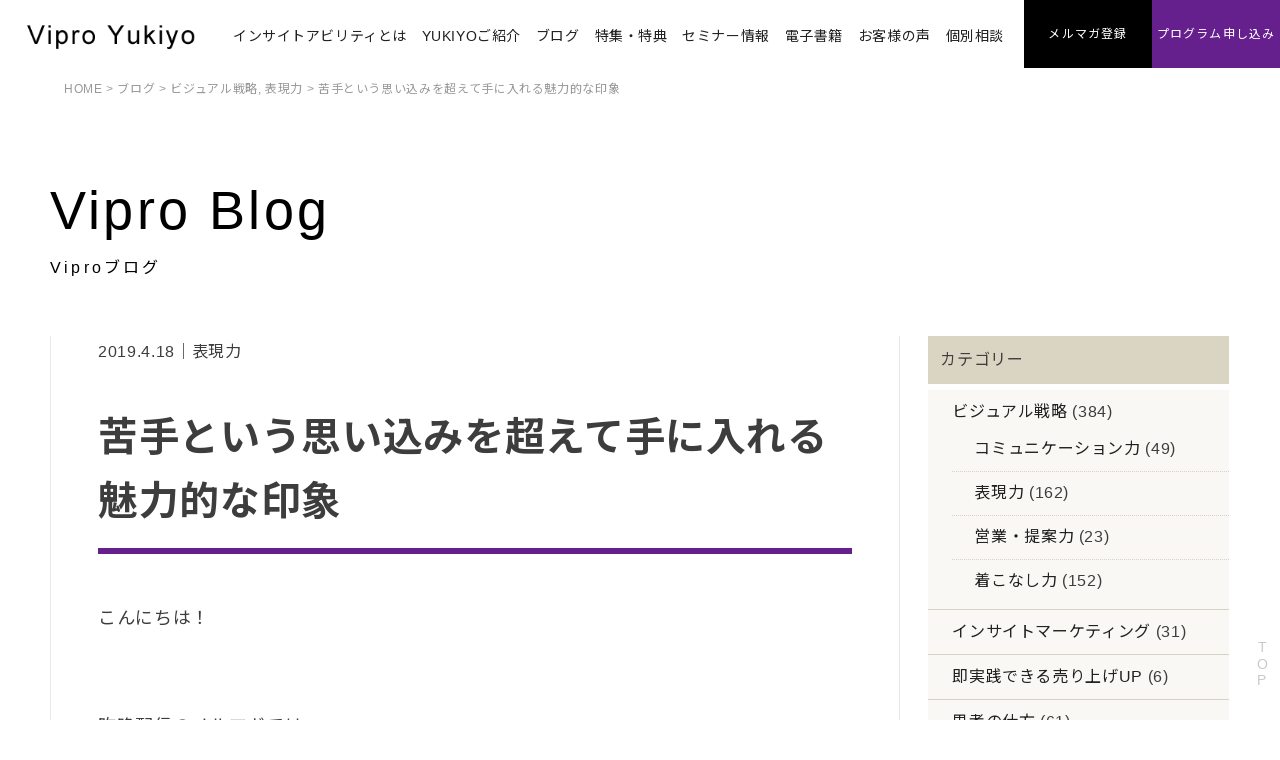

--- FILE ---
content_type: text/html; charset=UTF-8
request_url: https://vipro-yukiyo.com/blog/%E8%8B%A6%E6%89%8B%E3%81%A8%E3%81%84%E3%81%86%E6%80%9D%E3%81%84%E8%BE%BC%E3%81%BF%E3%82%92%E8%B6%85%E3%81%88%E3%81%A6%E6%89%8B%E3%81%AB%E5%85%A5%E3%82%8C%E3%82%8B%E9%AD%85%E5%8A%9B%E7%9A%84%E3%81%AA
body_size: 11854
content:
<!DOCTYPE html>
<html lang="ja"
	prefix="og: https://ogp.me/ns#"  class="no-js">
<head>
<meta charset="UTF-8">
<meta http-equiv="Content-Type" content="text/html; charset=utf-8">
<meta name="viewport" content="width=device-width, initial-scale=1.0, minimum-scale=1.0, maximum-scale=1.0, user-scalable=0">
<link rel="stylesheet" href="https://vipro-yukiyo.com/css/base.css" media="all" />
<link rel="stylesheet" href="https://vipro-yukiyo.com/css/font.css" media="all" />
<!-- slick -->
<link rel="stylesheet" href="https://vipro-yukiyo.com/css/slick.css" media="all" />
<link rel="stylesheet" href="https://vipro-yukiyo.com/css/slick-theme.css" media="all" />

<link href="https://fonts.googleapis.com/css?family=Noto+Serif+JP:400,700&display=swap&subset=japanese" rel="stylesheet"> 
<link href="https://fonts.googleapis.com/css2?family=Pinyon+Script&display=swap" rel="stylesheet"> 


<link rel="shortcut icon" href="https://vipro-yukiyo.com/img/favicon.ico" />
<link rel="pingback" href="https://vipro-yukiyo.com/xmlrpc.php">
<!--[if lt IE 9]>
<script src="https://vipro-yukiyo.com/wp-content/themes/yukiyojs/html5.js"></script>
<![endif]-->
<script>(function(html){html.className = html.className.replace(/\bno-js\b/,'js')})(document.documentElement);</script>
<title>苦手という思い込みを超えて手に入れる魅力的な印象 | ビジュアル＆アイデンティティプログラム「Vipro Yukiyo」</title>

<!-- Google Tag Manager for WordPress by gtm4wp.com -->
<script data-cfasync="false" data-pagespeed-no-defer type="text/javascript">//<![CDATA[
	var gtm4wp_datalayer_name = "dataLayer";
	var dataLayer = dataLayer || [];
//]]>
</script>
<!-- End Google Tag Manager for WordPress by gtm4wp.com -->
<!-- All In One SEO Pack 3.6.2ob_start_detected [-1,-1] -->
<meta name="description"  content="こんにちは！ 昨晩配信のメルマガでは価値をあげるために決断し行動する 苦手克服した ということをお送りしました^^ そこで一つだけ間違って欲しくないことをお伝えしますと、 『苦手だと思っていたものが　苦手じゃなかった』 思い込み 『苦手だけど手に入れたいものに　必要だから踏み出した』 決意" />

<script type="application/ld+json" class="aioseop-schema">{}</script>
<link rel="canonical" href="https://vipro-yukiyo.com/blog/苦手という思い込みを超えて手に入れる魅力的な" />
<meta property="og:type" content="article" />
<meta property="og:title" content="苦手という思い込みを超えて手に入れる魅力的な印象 | ビジュアル＆アイデンティティプログラム「Vipro Yukiyo」" />
<meta property="og:description" content="こんにちは！ 昨晩配信のメルマガでは価値をあげるために決断し行動する 苦手克服した ということをお送りしました^^ そこで一つだけ間違って欲しくないことをお伝えしますと、 『苦手だと思っていたものが　苦手じゃなかった』 思い込み 『苦手だけど手に入れたいものに　必要だから踏み出した』 決意 という前提があったため相談に乗り提案をさせていただいたということです^^ 基本的に必要でないものは無理に着て" />
<meta property="og:url" content="https://vipro-yukiyo.com/blog/苦手という思い込みを超えて手に入れる魅力的な" />
<meta property="og:site_name" content="インサイトアビリティプログラム「Vipro Yukiyo」" />
<meta property="og:image" content="https://vipro-yukiyo.com/wp-content/uploads/2020/07/sns.jpg" />
<meta property="fb:admins" content="09045958503" />
<meta property="article:published_time" content="2019-04-18T03:01:40Z" />
<meta property="article:modified_time" content="2019-04-18T03:01:40Z" />
<meta property="og:image:secure_url" content="https://vipro-yukiyo.com/wp-content/uploads/2020/07/sns.jpg" />
<meta name="twitter:card" content="summary" />
<meta name="twitter:site" content="@YUKIYO35778154" />
<meta name="twitter:domain" content="https://twitter.com/YUKIYO35778154" />
<meta name="twitter:title" content="苦手という思い込みを超えて手に入れる魅力的な印象 | ビジュアル＆アイデンティティプログラム「Vipro Yukiyo」" />
<meta name="twitter:description" content="こんにちは！ 昨晩配信のメルマガでは価値をあげるために決断し行動する 苦手克服した ということをお送りしました^^ そこで一つだけ間違って欲しくないことをお伝えしますと、 『苦手だと思っていたものが　苦手じゃなかった』 思い込み 『苦手だけど手に入れたいものに　必要だから踏み出した』 決意 という前提があったため相談に乗り提案をさせていただいたということです^^ 基本的に必要でないものは無理に着て" />
<meta name="twitter:image" content="https://vipro-yukiyo.com/wp-content/uploads/2020/07/sns.jpg" />
<!-- All In One SEO Pack -->
<link rel='dns-prefetch' href='//fonts.googleapis.com' />
<link rel='dns-prefetch' href='//s.w.org' />
<link rel="alternate" type="application/rss+xml" title="ビジュアル＆アイデンティティプログラム「Vipro Yukiyo」 &raquo; フィード" href="https://vipro-yukiyo.com/feed" />
<link rel="alternate" type="application/rss+xml" title="ビジュアル＆アイデンティティプログラム「Vipro Yukiyo」 &raquo; コメントフィード" href="https://vipro-yukiyo.com/comments/feed" />
<link rel='stylesheet' id='wp-block-library-css'  href='https://c0.wp.com/c/5.5.17/wp-includes/css/dist/block-library/style.min.css' type='text/css' media='all' />
<style id='wp-block-library-inline-css' type='text/css'>
.has-text-align-justify{text-align:justify;}
</style>
<link rel='stylesheet' id='yukiyo-fonts-css'  href='https://fonts.googleapis.com/css?family=Noto+Sans%3A400italic%2C700italic%2C400%2C700%7CNoto+Serif%3A400italic%2C700italic%2C400%2C700%7CInconsolata%3A400%2C700&#038;subset=latin%2Clatin-ext' type='text/css' media='all' />
<link rel='stylesheet' id='genericons-css'  href='https://c0.wp.com/p/jetpack/8.7.4/_inc/genericons/genericons/genericons.css' type='text/css' media='all' />
<link rel='stylesheet' id='yukiyo-style-css'  href='https://vipro-yukiyo.com/wp-content/themes/yukiyo/style.css?ver=5.5.17' type='text/css' media='all' />
<style id='yukiyo-style-inline-css' type='text/css'>

			.post-navigation .nav-previous { background-image: url(https://i0.wp.com/vipro-yukiyo.com/wp-content/uploads/2019/04/25394297_1135647969903976_527533130_n-2-3.jpg?resize=640%2C480&#038;ssl=1); }
			.post-navigation .nav-previous .post-title, .post-navigation .nav-previous a:hover .post-title, .post-navigation .nav-previous .meta-nav { color: #fff; }
			.post-navigation .nav-previous a:before { background-color: rgba(0, 0, 0, 0.4); }
		
			.post-navigation .nav-next { background-image: url(https://i2.wp.com/vipro-yukiyo.com/wp-content/uploads/2019/04/25394297_1135647969903976_527533130_n-4-3.jpg?resize=640%2C480&#038;ssl=1); border-top: 0; }
			.post-navigation .nav-next .post-title, .post-navigation .nav-next a:hover .post-title, .post-navigation .nav-next .meta-nav { color: #fff; }
			.post-navigation .nav-next a:before { background-color: rgba(0, 0, 0, 0.4); }
		
</style>
<!--[if lt IE 9]>
<link rel='stylesheet' id='yukiyo-ie-css'  href='https://vipro-yukiyo.com/wp-content/themes/yukiyo/css/ie.css?ver=20141010' type='text/css' media='all' />
<![endif]-->
<!--[if lt IE 8]>
<link rel='stylesheet' id='yukiyo-ie7-css'  href='https://vipro-yukiyo.com/wp-content/themes/yukiyo/css/ie7.css?ver=20141010' type='text/css' media='all' />
<![endif]-->
<link rel='stylesheet' id='jetpack_css-css'  href='https://c0.wp.com/p/jetpack/8.7.4/css/jetpack.css' type='text/css' media='all' />
<script type='text/javascript' src='https://c0.wp.com/c/5.5.17/wp-includes/js/jquery/jquery.js' id='jquery-core-js'></script>
<script type='text/javascript' src='https://vipro-yukiyo.com/wp-content/plugins/duracelltomi-google-tag-manager/js/gtm4wp-form-move-tracker.js?ver=1.11.6' id='gtm4wp-form-move-tracker-js'></script>
<link rel="https://api.w.org/" href="https://vipro-yukiyo.com/wp-json/" /><link rel="EditURI" type="application/rsd+xml" title="RSD" href="https://vipro-yukiyo.com/xmlrpc.php?rsd" />
<link rel='prev' title='価値は自分で創るもの。創ると決めた人に起こる出来事とは？' href='https://vipro-yukiyo.com/blog/%e4%be%a1%e5%80%a4%e3%81%af%e8%87%aa%e5%88%86%e3%81%a7%e5%89%b5%e3%82%8b%e3%82%82%e3%81%ae%e3%80%82%e5%89%b5%e3%82%8b%e3%81%a8%e6%b1%ba%e3%82%81%e3%81%9f%e4%ba%ba%e3%81%ab%e8%b5%b7%e3%81%93%e3%82%8b' />
<link rel='next' title='価値を高めると決めて動いた先に・・・？' href='https://vipro-yukiyo.com/blog/%e4%be%a1%e5%80%a4%e3%82%92%e9%ab%98%e3%82%81%e3%82%8b%e3%81%a8%e6%b1%ba%e3%82%81%e3%81%a6%e5%8b%95%e3%81%84%e3%81%9f%e5%85%88%e3%81%ab%e3%83%bb%e3%83%bb%e3%83%bb%ef%bc%9f-2' />
<link rel='shortlink' href='https://vipro-yukiyo.com/?p=2925' />
<link rel="alternate" type="application/json+oembed" href="https://vipro-yukiyo.com/wp-json/oembed/1.0/embed?url=https%3A%2F%2Fvipro-yukiyo.com%2Fblog%2F%25e8%258b%25a6%25e6%2589%258b%25e3%2581%25a8%25e3%2581%2584%25e3%2581%2586%25e6%2580%259d%25e3%2581%2584%25e8%25be%25bc%25e3%2581%25bf%25e3%2582%2592%25e8%25b6%2585%25e3%2581%2588%25e3%2581%25a6%25e6%2589%258b%25e3%2581%25ab%25e5%2585%25a5%25e3%2582%258c%25e3%2582%258b%25e9%25ad%2585%25e5%258a%259b%25e7%259a%2584%25e3%2581%25aa" />
<link rel="alternate" type="text/xml+oembed" href="https://vipro-yukiyo.com/wp-json/oembed/1.0/embed?url=https%3A%2F%2Fvipro-yukiyo.com%2Fblog%2F%25e8%258b%25a6%25e6%2589%258b%25e3%2581%25a8%25e3%2581%2584%25e3%2581%2586%25e6%2580%259d%25e3%2581%2584%25e8%25be%25bc%25e3%2581%25bf%25e3%2582%2592%25e8%25b6%2585%25e3%2581%2588%25e3%2581%25a6%25e6%2589%258b%25e3%2581%25ab%25e5%2585%25a5%25e3%2582%258c%25e3%2582%258b%25e9%25ad%2585%25e5%258a%259b%25e7%259a%2584%25e3%2581%25aa&#038;format=xml" />

<!-- Google Tag Manager for WordPress by gtm4wp.com -->
<script data-cfasync="false" data-pagespeed-no-defer type="text/javascript">//<![CDATA[
	var dataLayer_content = {"pagePostType":"blog","pagePostType2":"single-blog","pagePostAuthor":"vipro_yukiyo"};
	dataLayer.push( dataLayer_content );//]]>
</script>
<script data-cfasync="false">//<![CDATA[
(function(w,d,s,l,i){w[l]=w[l]||[];w[l].push({'gtm.start':
new Date().getTime(),event:'gtm.js'});var f=d.getElementsByTagName(s)[0],
j=d.createElement(s),dl=l!='dataLayer'?'&l='+l:'';j.async=true;j.src=
'//www.googletagmanager.com/gtm.'+'js?id='+i+dl;f.parentNode.insertBefore(j,f);
})(window,document,'script','dataLayer','GTM-WPCLXTR');//]]>
</script>
<!-- End Google Tag Manager -->
<!-- End Google Tag Manager for WordPress by gtm4wp.com -->
<link rel='dns-prefetch' href='//i0.wp.com'/>
<link rel='dns-prefetch' href='//i1.wp.com'/>
<link rel='dns-prefetch' href='//i2.wp.com'/>
<link rel='dns-prefetch' href='//c0.wp.com'/>
<style type='text/css'>img#wpstats{display:none}</style><!-- Meta Pixel Code -->
<script>
!function(f,b,e,v,n,t,s)
{if(f.fbq)return;n=f.fbq=function(){n.callMethod?
n.callMethod.apply(n,arguments):n.queue.push(arguments)};
if(!f._fbq)f._fbq=n;n.push=n;n.loaded=!0;n.version='2.0';
n.queue=[];t=b.createElement(e);t.async=!0;
t.src=v;s=b.getElementsByTagName(e)[0];
s.parentNode.insertBefore(t,s)}(window, document,'script',
'https://connect.facebook.net/en_US/fbevents.js');
fbq('init', '401356127966441');
fbq('track', 'PageView');
</script>
<noscript><img height="1" width="1" style="display:none"
src="https://www.facebook.com/tr?id=401356127966441&ev=PageView&noscript=1"
/></noscript>
<meta name="facebook-domain-verification" content="fbfdp6prk6xzl8fqbbvss8p0aepxrd" />
<!-- End Meta Pixel Code --><!-- navi -->
<script src="https://vipro-yukiyo.com/js/navi.js"></script>
<!-- slick -->
<script src="https://ajax.googleapis.com/ajax/libs/jquery/1.11.1/jquery.min.js"></script>
<script src="https://vipro-yukiyo.com/js/slick.min.js"></script>
<script>
//複数表示（レスポンシブ）
$(function() {
	$('.multiple-item').slick({
		infinite: true,
		dots:false,
		slidesToShow: 5,
		slidesToScroll: 5,
		responsive: [{
			breakpoint: 768,
				settings: {
					slidesToShow: 3,
					slidesToScroll: 3,
			}
		},{
			breakpoint: 480,
				settings: {
					slidesToShow: 2,
					slidesToScroll: 2,
				}
			}
		]
	});
});
</script>
</head>

<body class="blog-template-default single single-blog postid-2925">

<a id="wrap" name="wrap"></a>

<!-- container -->
<div id="container">

<!-- header -->
<header class="header" id="js-header">
<h1><a href="https://vipro-yukiyo.com/"><img src="https://vipro-yukiyo.com/img/logo.png" alt="魅せ方と提案力で価値と客単価アップ・ステージアップにこだわる人のプログラム"></a></h1>
<div class="header--navi-open is-header-s" id="js-navi-open"><a href="javascript:void(0)"><img src="https://vipro-yukiyo.com/img/navi_open.png" alt="メニュー"></a></div>
<nav class="header--navi" id="js-header--navi">
<div class="header--navi--logo is-header-s"><img src="https://vipro-yukiyo.com/img/logo.png" alt="魅せ方と提案力で価値と客単価アップ・ステージアップにこだわる人のプログラム"></div>
<div class="header--navi--inner">
<div class="header--navi-close is-header-s" id="js-navi-close"><a href="javascript:void(0)"><img src="https://vipro-yukiyo.com/img/open_minus.png" alt="閉じる"></a></div>
<ul class="header--navi--list">
<li class="header--navi--list--tab is-header-s"><a class="header--navi--list--tab--text header--navi--list--tab--text---home js-navi-tab m-bold" href="https://vipro-yukiyo.com/">ホーム</a></li>
<li class="header--navi--list--tab"><a class="header--navi--list--tab--text header--navi--list--tab--text---home js-navi-tab m-bold" href="https://vipro-yukiyo.com/about">インサイトアビリティとは</a></li>
<li class="header--navi--list--tab"><span class="header--navi--list--tab--text js-navi-tab m-bold"><a href="https://vipro-yukiyo.com/introduction">YUKIYOご紹介</a></span>
<div class="header--navi--list--tab--inner">
<ul class="header--navi--list--child-list">
<li><a href="https://vipro-yukiyo.com/introduction/profile"><span>プロフィール</span></a></li>
<li><a href="https://vipro-yukiyo.com/introduction/interview"><span>インタビュー</span></a></li>
<li><a href="https://vipro-yukiyo.com/introduction/thought"><span>お仕事への想い</span></a></li>
</ul>
</div>
</li>
<li class="header--navi--list--tab"><span class="header--navi--list--tab--text js-navi-tab m-bold"><a href="https://vipro-yukiyo.com/blog">ブログ</a></span>
<div class="header--navi--list--tab--inner">
<ul class="header--navi--list--child-list">
	<li class="cat-item cat-item-270"><a href="https://vipro-yukiyo.com/bloglist/visual" title="ビジュアル戦略">ビジュアル戦略</a>
<ul class='children'>
	<li class="cat-item cat-item-271"><a href="https://vipro-yukiyo.com/bloglist/communication" title="コミュニケーション力">コミュニケーション力</a>
</li>
	<li class="cat-item cat-item-272"><a href="https://vipro-yukiyo.com/bloglist/expression" title="表現力">表現力</a>
</li>
	<li class="cat-item cat-item-275"><a href="https://vipro-yukiyo.com/bloglist/suggestion" title="営業・提案力">営業・提案力</a>
</li>
	<li class="cat-item cat-item-277"><a href="https://vipro-yukiyo.com/bloglist/dress" title="着こなし力">着こなし力</a>
</li>
</ul>
</li>
	<li class="cat-item cat-item-273"><a href="https://vipro-yukiyo.com/bloglist/insightmarketing" title="インサイトマーケティング">インサイトマーケティング</a>
</li>
	<li class="cat-item cat-item-274"><a href="https://vipro-yukiyo.com/bloglist/sales" title="即実践できる売り上げUP">即実践できる売り上げUP</a>
</li>
	<li class="cat-item cat-item-276"><a href="https://vipro-yukiyo.com/bloglist/thinking" title="思考の仕方">思考の仕方</a>
</li>
	<li class="cat-item cat-item-278"><a href="https://vipro-yukiyo.com/bloglist/partner" title="パートナーのご紹介">パートナーのご紹介</a>
</li>
	<li class="cat-item cat-item-279"><a href="https://vipro-yukiyo.com/bloglist/other" title="その他">その他</a>
</li>
</ul>
</div>
</li>
<li class="header--navi--list--tab"><a class="header--navi--list--tab--text header--navi--list--tab--text---home js-navi-tab m-bold" href="https://vipro-yukiyo.com/benefits">特集・特典</a></li>
<li class="header--navi--list--tab"><a class="header--navi--list--tab--text header--navi--list--tab--text---home js-navi-tab m-bold" href="https://vipro-yukiyo.com/seminar">セミナー情報</a></li>
<li class="header--navi--list--tab"><a class="header--navi--list--tab--text header--navi--list--tab--text---home js-navi-tab m-bold" href="https://vipro-yukiyo.com/book">電子書籍</a></li>
<li class="header--navi--list--tab"><a class="header--navi--list--tab--text header--navi--list--tab--text---home js-navi-tab m-bold" href="https://vipro-yukiyo.com/voice">お客様の声</a></li>
<li class="header--navi--list--tab"><span class="header--navi--list--tab--text js-navi-tab m-bold"><a href="https://vipro-yukiyo.com/consultation">個別相談</a></span>
<div class="header--navi--list--tab--inner">
<ul class="header--navi--list--child-list">
<li><a href="https://vipro-yukiyo.com/consultation/impression"><span>個別相談の感想</span></a></li>
<li><a href="https://vipro-yukiyo.com/consultation/application"><span>個別相談お申込み</span></a></li>
</ul>
</div>
</li>

<li class="header--navi--list--tab header--navi--list--tab---mypage"><a class="header--navi--list--tab--text" href="https://vipro-yukiyo.com/mailmagazine">
<div class="m-rubik-medium">メルマガ登録</div></a></li>

<li class="header--navi--list--tab header--navi--list--tab---entry"><a class="header--navi--list--tab--text" href="https://vipro-yukiyo.com/application">
<div class="m-rubik-medium">プログラム申し込み</div></a></li>

</ul>
</div>
</nav>
</header>
<!-- header end -->
<!-- content -->
<div class="content">

<div id="breadcrumb" class="clearfix">
<a href="https://vipro-yukiyo.com">HOME</a> > 
<a href="https://vipro-yukiyo.com/blog">ブログ</a> > <a href="https://vipro-yukiyo.com/bloglist/visual">ビジュアル戦略</a>, 
	<a href="https://vipro-yukiyo.com/bloglist/expression">表現力</a> > 苦手という思い込みを超えて手に入れる魅力的な印象</div>

<!-- main -->
<main role="main">

<article>
<!-- blog_inner -->
<div class="blog_inner">
<div class="blog_wrap">
<div class="main_title"><h2>Vipro Blog</h2><p>Viproブログ</p></div>

<!-- blog_main -->
<div class="blog_main">

		

<div class="blog_bodymenu">
2019.4.18｜表現力<h3>苦手という思い込みを超えて手に入れる魅力的な印象</h3>
</div>

<div class="blog_body">
<div>
<div>
<div>
<div>こんにちは！</div>
<div>&nbsp;</div>
<div>&nbsp;</div>
</div>
<div>昨晩配信のメルマガでは<br />価値をあげるために<br />決断し行動する</div>
<div>&nbsp;</div>
<div>&nbsp;</div>
<div>苦手克服した</div>
<div>ということをお送りしました^^</div>
<div>&nbsp;</div>
<div>&nbsp;</div>
<div>&nbsp;</div>
<div>そこで一つだけ<br />間違って欲しくないことを<br />お伝えしますと、</div>
<div>&nbsp;</div>
<div>&nbsp;</div>
<div>&nbsp;</div>
<div>『苦手だと思っていたものが<br />　苦手じゃなかった』</div>
<div>&nbsp;</div>
<div>&nbsp;</div>
<div>&nbsp;</div>
<div><span style="font-size: 24px; color: #d1199d;"><strong>思い込み</strong></span></div>
<div>&nbsp;</div>
<div>&nbsp;</div>
<div>&nbsp;</div>
<div>『苦手だけど手に入れたいものに<br />　必要だから踏み出した』</div>
<div>&nbsp;</div>
<div>&nbsp;</div>
<div>&nbsp;</div>
<div><span style="font-size: 24px; color: #d1199d;"><strong>決意</strong></span></div>
<div>&nbsp;</div>
<div>&nbsp;</div>
<div>&nbsp;</div>
<div>&nbsp;</div>
<div>という前提があったため<br />相談に乗り提案をさせていただいた<br />ということです^^</div>
<div>&nbsp;</div>
<div>&nbsp;</div>
<div>&nbsp;</div>
<div>&nbsp;</div>
<div>基本的に<br />必要でないものは無理に<br />着ていただくことはないです^^</div>
<div>&nbsp;</div>
<div>&nbsp;</div>
<div>&nbsp;</div>
<div>拒否反応あるものを薦めることもないです。</div>
<div>&nbsp;</div>
<div>&nbsp;</div>
<div>&nbsp;</div>
<div>しかしながら、</div>
<div>相談するという行動の裏には</div>
<div>&nbsp;</div>
<div>&nbsp;</div>
<div>&nbsp;</div>
<div>&nbsp;</div>
<div><span style="font-size: 20px;"><strong>変わりたい！</strong></span><br />（素敵になりたい）</div>
<div>&nbsp;</div>
<div>&nbsp;</div>
<div>&nbsp;</div>
<div>&nbsp;</div>
<div>それが隠れています。</div>
<div><span style="font-size: 12px;">（キーワードが違う場合もありますが・・・）</span></div>
<div>&nbsp;</div>
<div>&nbsp;</div>
<div>&nbsp;</div>
<div>過去は過去として、</div>
<div>せっかく人の脳を使うのだから</div>
<div>&nbsp;</div>
<div>&nbsp;</div>
<div><br />もう騙されたとおもって！</div>
<div>こちらがみて似合うもの<br />提案させてください♡</div>
<div>&nbsp;</div>
<div>&nbsp;</div>
<div>&nbsp;</div>
<div>&nbsp;</div>
<div>試着はただなので着てみてください♪</div>
<div>&nbsp;</div>
<div>&nbsp;</div>
<div>&nbsp;</div>
<div>&nbsp;</div>
<div>そのような思いで新しい角度から<br />新しい文化がうまれないかなぁ〜</div>
<div>生まれたら素敵だなぁ〜</div>
<div>&nbsp;</div>
<div>&nbsp;</div>
<div>&nbsp;</div>
<div>&nbsp;</div>
<div>と心で『ふふふ♡』と思いながら<br />提案しています^^</div>
<div>&nbsp;</div>
<div>&nbsp;</div>
<div>&nbsp;</div>
<div>そんな自分を乗り越え</div>
<div>価値を上げていく<br />取り組みをされている方は</div>
<div>&nbsp;</div>
<div>&nbsp;</div>
<div>&nbsp;</div>
<div>&nbsp;</div>
<div>次にやはり写真を撮ると</div>
<div>さらにセルフイメージが上がるので</div>
<div>とにかく表情が変わります^^</div>
<div>&nbsp;</div>
<div>&nbsp;</div>
<div>&nbsp;</div>
<div>感謝イベントプロデューサーの<br />島村美帆さん。</div>
<div>&nbsp;</div>
<div>
<div>私のセミナーや体験会の空間を</div>
<div>私の印象に合わせて探してくださいます。</div>
<div><a href="https://luxury-seminar.com/?mmyukiyo">https://luxury-seminar.com/</a></div>
</div>
<div><img loading="lazy" style="width: 290px; height: 193px;" src="https://i2.wp.com/www.agentmail.jp/image/u/0012/01241/2019/03/290256.jpeg?resize=290%2C193&#038;ssl=1" alt="0028.jpg" width="290 px" height="193 px" data-recalc-dims="1" /></div>
<div>&nbsp;</div>
<div>自身の素敵な印象であると認識できた時</div>
<div>&nbsp;</div>
<div>&nbsp;</div>
<div>&nbsp;</div>
<div>プロフィールやカバー写真も<br />変えたくなっちゃいました！</div>
<div>&nbsp;</div>
<div><img loading="lazy" style="width: 290px; height: 130px;" src="https://i2.wp.com/www.agentmail.jp/image/u/0012/01241/2019/03/290243.png?resize=290%2C130&#038;ssl=1" alt="スクリーンショット 2019-03-05 17.18.21.png" width="290 px" height="130 px" data-recalc-dims="1" /></div>
<div>&nbsp;</div>
<div>&nbsp;</div>
<div>こうなるとSNSを開くたびに<br />自分がどういうイメージで<br />売っているのか<br />いつでも自覚ができるのです^^</div>
<div>&nbsp;</div>
<div>&nbsp;</div>
<div>&nbsp;</div>
<div>&nbsp;</div>
<div>私はデザイナーではありませんので<br />イメージの方向性とその方向性に合う<br />ご自身のファッションから持ち物の<br /><br /></div>
<div>&nbsp;</div>
<div>&nbsp;</div>
<div>&nbsp;</div>
<div><span style="font-size: 22px;"><strong>バランス</strong></span></div>
<div>&nbsp;</div>
<div>&nbsp;</div>
<div>&nbsp;</div>
<div>&nbsp;</div>
<div>をみて<br /><span style="font-size: 20px; color: #d1199d;"><strong>ビジュアルプロデュース</strong></span></div>
<div>しています^^</div>
<div>&nbsp;</div>
<div>&nbsp;</div>
<div>&nbsp;</div>
<div>&nbsp;</div>
<div>このイメージの人が持っていそうな</div>
<div>&nbsp;</div>
<div>&nbsp;</div>
<div><br />カバンだな、名刺だな、</div>
<div>スマホケースだな、HPだな</div>
<div>靴だな、ジャケットだな、</div>
<div>口紅の色だな、</div>
<div>&nbsp;</div>
<div>&nbsp;</div>
<div>&nbsp;</div>
<div>&nbsp;</div>
<div>という顧客がみたときに</div>
<div>違和感がないかの感覚の判断です^^</div>
<div>&nbsp;</div>
<div>&nbsp;</div>
<div>&nbsp;</div>
<div>&nbsp;</div>
<div>意外と盲点なので</div>
<div>持ち物まで自分の印象に<br />関わっていること</div>
<div>気づかれていない方が多く</div>
<div>&nbsp;</div>
<div>&nbsp;</div>
<div>&nbsp;</div>
<div>その辺りを世界観統一に</div>
<div>足りないこと多すぎるものを<br />引くことをご提案です^^</div>
<div>&nbsp;</div>
<div>&nbsp;</div>
<div>&nbsp;</div>
<div>&nbsp;</div>
<div>オシャレとは</div>
<div>世界観の統一の上に</div>
<div>ファッションが成り立つのです^^</div>
<div>&nbsp;</div>
<div>&nbsp;</div>
<div>&nbsp;</div>
<div>そこが統一しバランスが取れると</div>
<div>なにが起きるか、</div>
<div>&nbsp;</div>
<div>&nbsp;</div>
<div>&nbsp;</div>
<div>自信がみなぎり</div>
<div>勇気が出るのです！</div>
<div>&nbsp;</div>
<div>&nbsp;</div>
<div>&nbsp;</div>
<div>女優さんやタレントさんなど</div>
<div>ステージに立つなど</div>
<div>&nbsp;</div>
<div>&nbsp;</div>
<div>&nbsp;</div>
<div>人前に出る職業の方が</div>
<div>誰しも感じる緊張を</div>
<div>自信や勇気で一歩<br />踏み出しているのですよね^^</div>
<div>&nbsp;</div>
<div>&nbsp;</div>
<div>&nbsp;</div>
<div>&nbsp;</div>
<div>&nbsp;</div>
<div>&nbsp;</div>
<div>プロの仕事をしているからこそ<br />お客様の前では見せられない顔がある。</div>
<div>&nbsp;</div>
<div>&nbsp;</div>
<div>&nbsp;</div>
<div>&nbsp;</div>
<div>その自信や勇気に変える瞬間<br />を支えるのがビジュアルであり<br />ビジュアルプロデューサーの</div>
<div>仕事だと思っています。</div>
<div>&nbsp;</div>
<div>&nbsp;</div>
<div>&nbsp;</div>
<div>ビジュアルを創ることで</div>
<div>『大丈夫！』そう言って</div>
<div>背中を押す役割があると思っています。</div>
<div>&nbsp;</div>
<div>&nbsp;</div>
<div>&nbsp;</div>
<div>&nbsp;</div>
<div>だからこそ見た目を整えながら</div>
<div>&nbsp;</div>
<div><br /><span style="font-size: 16px;"><strong>共に過ごす時間が<br />勇気に変えられる</strong></span></div>
<div>&nbsp;</div>
<div>&nbsp;</div>
<div><br />それを提供したいのです^^</div>
<div>&nbsp;</div>
<div>&nbsp;</div>
<div>&nbsp;</div>
<div>&nbsp;</div>
<div>話をする軸を<br />ファッションにした時が<br />一番抵抗なく<br />自分に戻ってる方が多いのです。</div>
<div>&nbsp;</div>
<div>&nbsp;</div>
<div>&nbsp;</div>
<div>頑張るあなたを支えますよ！</div>
<div>&nbsp;</div>
<div>&nbsp;</div>
<div>&nbsp;</div>
<div>それではまた次回！</div>
<div>&nbsp;</div>
<div>&nbsp;</div>
<div>&nbsp;</div>
<div><span style="font-size: 16px;"><strong>【YUKIYOからのお知らせ】</strong></span></div>
<div>&nbsp;</div>
<div>&nbsp;</div>
<div>すぐに購入は勇気がいるけど</div>
<div><span style="font-size: 18px;"><strong>自分がイメージを変えた姿を</strong></span></div>
<div><span style="font-size: 18px;"><strong>見てみたい！</strong></span></div>
<div>&nbsp;</div>
<div>&nbsp;</div>
<div>&nbsp;</div>
<div>そう思う方のために</div>
<div>体験会ご用意しております^^</div>
<div>&nbsp;</div>
<div>▽▽▽</div>
<div>&nbsp;</div>
<div>&nbsp;</div>
<div>メルマガ読者様に</div>
<div>
<div><span style="font-size: 20px; background-color: #ffccee;"><strong>新企画！お申し込み受付中♡</strong></span></div>
<div>&nbsp;</div>
<div>
<div><span style="font-size: 14px; color: #ffffff; background-color: #d4178f;"><strong>GW限定企画</strong></span></div>
<div><span style="font-size: 20px;"><strong>「ビジュアルイメージ体験会」</strong></span></div>
</div>
<div>&nbsp;</div>
<div>
<div><span style="font-size: 22px;"><strong>5月5日、5月6日</strong></span></div>
<div>&nbsp;</div>
<div><span style="font-size: 14px;"><strong><span style="color: #333333;">限定５名様！</span></strong></span></div>
<div>&nbsp;</div>
<div><span style="font-size: 24px; color: #ff0000;"><strong>残り１名様</strong></span></div>
</div>
<div>&nbsp;</div>
<div>&nbsp;</div>
<div>▽▽お申し込みはこちらから▽▽</div>
<div><a href="https://vipro-yukiyo.com/?page_id=2762mm410"><span style="font-size: 16px;"><strong>https://vipro-yukiyo.com/?page_id=2762</strong></span></a></div>
<div>&nbsp;</div>
<div>&nbsp;</div>
<div>&nbsp;</div>
<div><span style="font-size: 20px; background-color: #ffccee;"><strong>この体験会では・・・</strong></span></div>
<div>&nbsp;</div>
<div>約２時間の体験会で<br />ヘア、メイク、衣装（レンタル）を<br />提案させていただき</div>
<div>未来のイメージに<br />変身していただきます！</div>
<div>&nbsp;</div>
<div>&nbsp;</div>
<div>&nbsp;</div>
<div>通常54000円の裏メニュー<br /><strong style="font-size: 20px;">1dayイメージチェンジ</strong><span style="font-size: 14px;">を</span></div>
<div>体験会にいたしました！</div>
<div>&nbsp;</div>
<div>&nbsp;</div>
<div>新元号祝い！<br />GW特別企画にて<br />通常付いていない</div>
<div>&nbsp;</div>
<div>&nbsp;</div>
<div><span style="font-size: 20px; color: #c41699;"><strong>YUKIYOセレクトの</strong></span><br /><span style="font-size: 20px; color: #c41699;"><strong>レンタル衣装１点付き！<br /></strong></span>です♡</div>
<div>&nbsp;</div>
<div>&nbsp;</div>
<div>変わりたいけど勇気が出ない方<br />一度具体的に変化を<br />体験してみてくださいね^^<br /><br /></div>
</div>
</div>
<div>
<div>&nbsp;</div>
<div>〜〜〜〜〜〜〜〜〜〜〜〜</div>
<div>&nbsp;</div>
<div>只今、未来の装いを<br />一緒に設定する個別相談会が<br />特典に付いている、</div>
<div>&nbsp;</div>
<div>&nbsp;</div>
<div>&nbsp;<span style="font-size: 20px;"><strong><span style="color: #ffffff; background-color: #d4178f;">最新電子書籍公開中！</span></strong></span></div>
<div>&nbsp;</div>
<div>
<div><span style="font-size: 20px;"><strong>『プロであるという<br />自信とその根拠を創る</strong></span><br /><strong><span style="font-size: 20px;">魔法のビジュアルレッスン』</span></strong></div>
<div>&nbsp;</div>
<div><a href="%%%_LINK_15226_%%%">%%%_LINK_15226_%%%</a></div>
<div>クリックだけで開きます♡</div>
<div><img src="https://i2.wp.com/www.agentmail.jp/image/u/0012/01241/2019/04/296535.png?w=660&#038;ssl=1" alt="スクリーンショット 2019-04-04 15.05.22.png" data-recalc-dims="1" /></div>
<div>&nbsp;</div>
<div>皆様のビジネスのお役に立てば幸いです♪</div>
<div>&nbsp;</div>
<div>&nbsp;</div>
<div>&nbsp;</div>
</div>
</div>
</div>
<div>＝＝＝＝＝＝＝＝＝＝＝＝＝＝</div>
<div>&nbsp;</div>
<div>メルマガより気軽に</div>
<div>目で見るアイデアを配信するために</div>
<div>こちらを始めます♡</div>
<div>&nbsp;</div>
<div>▽▽▽</div>
<div>&nbsp;</div>
<div>&#8220;YUKIYO ビジュアルプロデュース&#8221;の</div>
<div><strong>LINE＠はじめます！</strong></div>
<div>&nbsp;</div>
<div>ビジネスで自分の印象を</div>
<div><span style="color: #ff3692; font-size: x-large;"><strong>格上げできる</strong></span></div>
<div><span style="font-size: x-large;">アイデア</span>をムードボードなどで<br />お届けします！</div>
<div>お友達追加お待ちしております♪</div>
<p><a href="https://line.me/R/ti/p/%40bot0228j"><img src="https://i0.wp.com/www.agentmail.jp/image/u/0012/01241/2019/03/292206.jpeg?w=660&#038;ssl=1" alt="LINEat_icon.jpg" data-recalc-dims="1" /></a></p>
<p>&nbsp;</p>
<p>本日もお読みくださりありがとうございました！</p></div>



<div class="nav-below">
<div class="nav-previous">&laquo; <a href="https://vipro-yukiyo.com/blog/%e4%be%a1%e5%80%a4%e3%81%af%e8%87%aa%e5%88%86%e3%81%a7%e5%89%b5%e3%82%8b%e3%82%82%e3%81%ae%e3%80%82%e5%89%b5%e3%82%8b%e3%81%a8%e6%b1%ba%e3%82%81%e3%81%9f%e4%ba%ba%e3%81%ab%e8%b5%b7%e3%81%93%e3%82%8b" rel="prev">価値は自分で創るもの。創ると決めた人に起こる出来事とは？</a></div>
<div class="nav-next"><a href="https://vipro-yukiyo.com/blog/%e4%be%a1%e5%80%a4%e3%82%92%e9%ab%98%e3%82%81%e3%82%8b%e3%81%a8%e6%b1%ba%e3%82%81%e3%81%a6%e5%8b%95%e3%81%84%e3%81%9f%e5%85%88%e3%81%ab%e3%83%bb%e3%83%bb%e3%83%bb%ef%bc%9f-2" rel="next">価値を高めると決めて動いた先に・・・？</a> &raquo;</div>
</div>

<div class="under_title">最新電子書籍</div>
<div class="under_book">
<div class="under_book_left">
<a href="https://vipro-yukiyo.com/book/bestpromotion2021-2022"><img width="460" height="460" src="https://i2.wp.com/vipro-yukiyo.com/wp-content/uploads/2020/10/シャドウ１.png?resize=460%2C460&amp;ssl=1" class="attachment-thumbnail size-thumbnail wp-post-image" alt="" loading="lazy" srcset="https://i2.wp.com/vipro-yukiyo.com/wp-content/uploads/2020/10/シャドウ１.png?resize=460%2C460&amp;ssl=1 460w, https://i2.wp.com/vipro-yukiyo.com/wp-content/uploads/2020/10/シャドウ１.png?zoom=2&amp;resize=460%2C460 920w" sizes="(max-width: 460px) 100vw, 460px" /></a>
</div>
<div class="under_book_right">
<a href="https://vipro-yukiyo.com/book/bestpromotion2021-2022"></a><br>
<p class="button02"><a href="https://vipro-yukiyo.com/book/bestpromotion2021-2022">詳細はこちら</a></p>
</div>
</div>

<div class="under_title">最新セミナー情報</div>
<div class="under_book">
<div class="under_book_left">
<a href="https://vipro-yukiyo.com/seminar/programworks"><img src="https://vipro-yukiyo.com/img/no_book.jpg" alt="保護中: 【外部公開禁止】プログラム契約者ワーク一覧" />
</a>
</div>
<div class="under_book_right">
<a href="https://vipro-yukiyo.com/seminar/programworks">保護中: 【外部公開禁止】プログラム契約者ワーク一覧</a><br>
<p class="button02"><a href="https://vipro-yukiyo.com/seminar/programworks">詳細はこちら</a></p>
</div>
</div>

</div>
<!-- blog_main end -->

<!-- blog_side -->
<div class="blog_side">
<div class="side_title"><h4>カテゴリー</h4></div>
<aside>
<div class="blog_sidelist">
<ul>
	<li class="cat-item cat-item-270"><a href="https://vipro-yukiyo.com/bloglist/visual" title="ビジュアル戦略">ビジュアル戦略</a> (384)
<ul class='children'>
	<li class="cat-item cat-item-271"><a href="https://vipro-yukiyo.com/bloglist/communication" title="コミュニケーション力">コミュニケーション力</a> (49)
</li>
	<li class="cat-item cat-item-272"><a href="https://vipro-yukiyo.com/bloglist/expression" title="表現力">表現力</a> (162)
</li>
	<li class="cat-item cat-item-275"><a href="https://vipro-yukiyo.com/bloglist/suggestion" title="営業・提案力">営業・提案力</a> (23)
</li>
	<li class="cat-item cat-item-277"><a href="https://vipro-yukiyo.com/bloglist/dress" title="着こなし力">着こなし力</a> (152)
</li>
</ul>
</li>
	<li class="cat-item cat-item-273"><a href="https://vipro-yukiyo.com/bloglist/insightmarketing" title="インサイトマーケティング">インサイトマーケティング</a> (31)
</li>
	<li class="cat-item cat-item-274"><a href="https://vipro-yukiyo.com/bloglist/sales" title="即実践できる売り上げUP">即実践できる売り上げUP</a> (6)
</li>
	<li class="cat-item cat-item-276"><a href="https://vipro-yukiyo.com/bloglist/thinking" title="思考の仕方">思考の仕方</a> (61)
</li>
	<li class="cat-item cat-item-278"><a href="https://vipro-yukiyo.com/bloglist/partner" title="パートナーのご紹介">パートナーのご紹介</a> (12)
</li>
	<li class="cat-item cat-item-279"><a href="https://vipro-yukiyo.com/bloglist/other" title="その他">その他</a> (24)
</li>
</ul>
</div>
</aside>

<div class="side_title"><h4>セミナー情報</h4></div>
<aside>
<div class="blog_side_box">
<a href="https://vipro-yukiyo.com/seminar/programworks">
<div class="side_box_left">
<img src="https://vipro-yukiyo.com/img/no_seminar.jpg" alt="保護中: 【外部公開禁止】プログラム契約者ワーク一覧" />
</div>
<div class="side_box_right">
<h5>保護中: 【外部公開禁止】プログラム契約者ワーク一覧</h5>
<p class="font11"></p>
</div>
</a>
</div>
<div class="blog_side_box">
<a href="https://vipro-yukiyo.com/seminar/branding5days">
<div class="side_box_left">
<img src="https://vipro-yukiyo.com/img/no_seminar.jpg" alt="募集終了しました。" />
</div>
<div class="side_box_right">
<h5>募集終了しました。</h5>
<p class="font11"></p>
</div>
</a>
</div>
<div class="blog_side_box">
<a href="https://vipro-yukiyo.com/seminar/selfblandingmakeuplesson">
<div class="side_box_left">
<img width="460" height="417" src="https://i0.wp.com/vipro-yukiyo.com/wp-content/uploads/2019/07/10-3.jpg?resize=460%2C417&amp;ssl=1" class="attachment-thumbnail size-thumbnail wp-post-image" alt="" loading="lazy" /></div>
<div class="side_box_right">
<h5>保護中: セルフブランディングマスタークラス専用メイク動画集</h5>
<p class="font11"></p>
</div>
</a>
</div>
<div class="blog_side_box">
<a href="https://vipro-yukiyo.com/seminar/20200606">
<div class="side_box_left">
<img width="460" height="418" src="https://i2.wp.com/vipro-yukiyo.com/wp-content/uploads/2020/06/shutterstock_646605904-1-3-1.jpg?resize=460%2C418&amp;ssl=1" class="attachment-thumbnail size-thumbnail wp-post-image" alt="" loading="lazy" /></div>
<div class="side_box_right">
<h5>ブランディングや魅力的に魅せてファンを増やすことに興味があるなら・・・・</h5>
<p class="font11"></p>
</div>
</a>
</div>
<div class="blog_side_box">
<a href="https://vipro-yukiyo.com/seminar/20200605">
<div class="side_box_left">
<img src="https://vipro-yukiyo.com/img/no_seminar.jpg" alt="ワンランク上の印象をオンラインで伝えるには・・・" />
</div>
<div class="side_box_right">
<h5>ワンランク上の印象をオンラインで伝えるには・・・</h5>
<p class="font11"></p>
</div>
</a>
</div>
</aside>

<div class="side_title"><h4>電子書籍</h4></div>
<aside>
<div class="blog_side_box">
<a href="https://vipro-yukiyo.com/book/bestpromotion2021-2022">
<div class="side_box_left">
<img width="460" height="460" src="https://i2.wp.com/vipro-yukiyo.com/wp-content/uploads/2020/10/シャドウ１.png?resize=460%2C460&amp;ssl=1" class="attachment-thumbnail size-thumbnail wp-post-image" alt="" loading="lazy" srcset="https://i2.wp.com/vipro-yukiyo.com/wp-content/uploads/2020/10/シャドウ１.png?resize=460%2C460&amp;ssl=1 460w, https://i2.wp.com/vipro-yukiyo.com/wp-content/uploads/2020/10/シャドウ１.png?zoom=2&amp;resize=460%2C460 920w" sizes="(max-width: 460px) 100vw, 460px" /></div>
<div class="side_box_right">
<h5></h5>
</div>
</a>
</div>
<div class="blog_side_box">
<a href="https://vipro-yukiyo.com/book/5556">
<div class="side_box_left">
<img width="460" height="460" src="https://i2.wp.com/vipro-yukiyo.com/wp-content/uploads/2020/10/シャドウ１.png?resize=460%2C460&amp;ssl=1" class="attachment-thumbnail size-thumbnail wp-post-image" alt="" loading="lazy" srcset="https://i2.wp.com/vipro-yukiyo.com/wp-content/uploads/2020/10/シャドウ１.png?resize=460%2C460&amp;ssl=1 460w, https://i2.wp.com/vipro-yukiyo.com/wp-content/uploads/2020/10/シャドウ１.png?zoom=2&amp;resize=460%2C460 920w" sizes="(max-width: 460px) 100vw, 460px" /></div>
<div class="side_box_right">
<h5>あなたの商品が劇的に売れる最強プロモーション術</h5>
</div>
</a>
</div>
<div class="blog_side_box">
<a href="https://vipro-yukiyo.com/book/202006new">
<div class="side_box_left">
<img width="460" height="460" src="https://i2.wp.com/vipro-yukiyo.com/wp-content/uploads/2020/06/5a25a5a892f02860f148e7837303f454-2-1.jpg?resize=460%2C460&amp;ssl=1" class="attachment-thumbnail size-thumbnail wp-post-image" alt="" loading="lazy" /></div>
<div class="side_box_right">
<h5>商品変えずに売らずに5倍売れた秘密無料公開！！</h5>
</div>
</a>
</div>
<div class="blog_side_box">
<a href="https://vipro-yukiyo.com/book/businessvisualup">
<div class="side_box_left">
<img width="460" height="460" src="https://i0.wp.com/vipro-yukiyo.com/wp-content/uploads/2020/06/1143875f8c0f3b18ff4cdb1e131c962d-pdf-1.jpg?resize=460%2C460&amp;ssl=1" class="attachment-thumbnail size-thumbnail wp-post-image" alt="" loading="lazy" srcset="https://i0.wp.com/vipro-yukiyo.com/wp-content/uploads/2020/06/1143875f8c0f3b18ff4cdb1e131c962d-pdf-1.jpg?resize=460%2C460&amp;ssl=1 460w, https://i0.wp.com/vipro-yukiyo.com/wp-content/uploads/2020/06/1143875f8c0f3b18ff4cdb1e131c962d-pdf-1.jpg?zoom=2&amp;resize=460%2C460 920w" sizes="(max-width: 460px) 100vw, 460px" /></div>
<div class="side_box_right">
<h5>ビジネス人生が変わる見た目のチカラ・ビジュアルUP電子書籍無料ダウンロードお申し込み</h5>
</div>
</a>
</div>
<div class="blog_side_box">
<a href="https://vipro-yukiyo.com/book/5934">
<div class="side_box_left">
<img width="460" height="460" src="https://i0.wp.com/vipro-yukiyo.com/wp-content/uploads/2019/11/42cd6fa2eaa861ae50d601bf7f6964c1-2.png?resize=460%2C460&amp;ssl=1" class="attachment-thumbnail size-thumbnail wp-post-image" alt="" loading="lazy" /></div>
<div class="side_box_right">
<h5>【無料プレゼント】『できる人』の印象があなたのビジネスを加速させます！</h5>
</div>
</a>
</div>
</aside>
</div>
<!-- blog_side end -->

</div>
</div>
<!-- blog_inner end -->
</article>

</main>
<!-- /main -->
</div>
<!-- /contents -->

<section>
<div class="footer_information">
<div class="footer_information_wrap">
<div class="footer_information_box">
<p>LINEに友だちを追加</p>
<h4>[ インサイトアビリティプログラム情報 ]</h4>
<p class="font13">ぜひまだ活用していない方は活用してみてください。</p>
<p class="button01"><a href="https://vipro-yukiyo.com/line">LINE登録はこちら</a></p>
</div>
<div class="footer_information_box">
<p>信頼感を得られるビジュアルの創り方</p>
<h4>[ インサイトアビリティプログラムメルマガ ]</h4>
<p class="font13">見た目の演出のヒントや方法をお届けいたします。</p>
<p class="button01"><a href="https://vipro-yukiyo.com/mailmagazine">メルマガ登録はこちら</a></p>
</div>
</div>
</div>
</section>

<!-- footer -->
<footer role="contentinfo" id="footer" class="footer">
<div class="footer_inner">
<div class="footer_logo">
<h1><a href="https://vipro-yukiyo.com/"><img src="https://vipro-yukiyo.com/img/logo.png" alt="魅せ方と提案力で価値と客単価アップ・ステージアップにこだわる人のプログラム"></a></h1>
</div>
<div class="footer_nav">
<ul>
<li><a href="https://vipro-yukiyo.com/about">インサイトアビリティとは</a></li>
<li><a href="https://vipro-yukiyo.com/introduction">YUKIYOご紹介</a></li>
<li><a href="https://vipro-yukiyo.com/blog">ブログ</a></li>
<li><a href="https://vipro-yukiyo.com/benefits">特集・特典情報</a></li>
<li><a href="https://vipro-yukiyo.com/seminar">セミナー情報</a></li>
<li><a href="https://vipro-yukiyo.com/book">電子書籍</a></li>
<li><a href="https://vipro-yukiyo.com/voice">お客様の声</a></li>
<li><a href="https://vipro-yukiyo.com/consultation">個別相談について</a></li>
</ul>

<ul>
<li><a href="https://vipro-yukiyo.com/line">LINE公式アカウント</a></li>
<li><a href="https://vipro-yukiyo.com/mailmagazine">メルマガ登録</a></li>
<li><a href="https://vipro-yukiyo.com/application">プログラムお申し込み</a></li>
<li><a href="https://vipro-yukiyo.com/company">運営情報</a></li>
<li><a href="https://vipro-yukiyo.com/policy">プライバシーポリシー</a></li>
<li><a href="https://vipro-yukiyo.com/law">特定商取引法に基づく表記</a></li>
<li><a href="https://vipro-yukiyo.com/contact">お問い合わせ</a></li>
<li><a href="https://vipro-yukiyo.com/sitemap">サイトマップ</a></li>
</ul>
</div>

</div>

<!-- copyright -->
<div class="copyright">©<a href="https://vipro-yukiyo.com/">Yukiyo Ikezawa</a> All Rights Reserved.</div>
<!-- copyright end -->

</footer>
<!-- footer end -->

<div class="page_top"><a href="#wrap">TOP</a></div>

</div>
<!-- container end -->

<!-- Google Tag Manager (noscript) -->
<noscript><iframe src="https://www.googletagmanager.com/ns.html?id=GTM-WPCLXTR"
height="0" width="0" style="display:none;visibility:hidden"></iframe></noscript>
<!-- End Google Tag Manager (noscript) --><script type='text/javascript' src='https://c0.wp.com/p/jetpack/8.7.4/_inc/build/photon/photon.min.js' id='jetpack-photon-js'></script>
<script type='text/javascript' src='https://vipro-yukiyo.com/wp-content/themes/yukiyo/js/skip-link-focus-fix.js?ver=20141010' id='yukiyo-skip-link-focus-fix-js'></script>
<script type='text/javascript' id='yukiyo-script-js-extra'>
/* <![CDATA[ */
var screenReaderText = {"expand":"<span class=\"screen-reader-text\">expand child menu<\/span>","collapse":"<span class=\"screen-reader-text\">collapse child menu<\/span>"};
/* ]]> */
</script>
<script type='text/javascript' src='https://vipro-yukiyo.com/wp-content/themes/yukiyo/js/functions.js?ver=20150330' id='yukiyo-script-js'></script>
<script type='text/javascript' src='https://c0.wp.com/c/5.5.17/wp-includes/js/wp-embed.min.js' id='wp-embed-js'></script>
<script type='text/javascript' src='https://stats.wp.com/e-202603.js' async='async' defer='defer'></script>
<script type='text/javascript'>
	_stq = window._stq || [];
	_stq.push([ 'view', {v:'ext',j:'1:8.7.4',blog:'180174591',post:'2925',tz:'9',srv:'vipro-yukiyo.com'} ]);
	_stq.push([ 'clickTrackerInit', '180174591', '2925' ]);
</script>
</body>

<script>
(function() {
  const image = document.querySelectorAll('.animation_l');
  
  const observer = new IntersectionObserver(function(entries) {
    entries.forEach(function(entry) {
      if (entry.intersectionRatio > 0) {
        entry.target.classList.add('img-animation');
      }
    });
  });
  
  Array.prototype.forEach.call(image, function(img) {
    observer.observe(img);
  });
})();
</script>
<!-- Global site tag (gtag.js) - Google Analytics -->
<script async src="https://www.googletagmanager.com/gtag/js?id=UA-105583871-1"></script>
<script>
  window.dataLayer = window.dataLayer || [];
  function gtag(){dataLayer.push(arguments);}
  gtag('js', new Date());

  gtag('config', 'UA-105583871-1');
</script>

</html>

--- FILE ---
content_type: text/css
request_url: https://vipro-yukiyo.com/css/base.css
body_size: 12363
content:
@charset "utf-8";
@import url('https://fonts.googleapis.com/earlyaccess/notosansjp.css');

/**************************************
body
**************************************/
* {
    -webkit-box-sizing: border-box;
    -moz-box-sizing: border-box;
    box-sizing: border-box;
}
html {
      box-sizing: border-box;
	  font-size: 62.5%;/* 10px */
}
body {
	font-size: 1.6rem;
    font-family: Helvetica,Helvetica Neue,Segoe UI,Noto Sans JP,Meiryo,sans-serif;
	color:#3d3d3d;
    line-height: 2;
    letter-spacing: 0.04em;
}
html, body, div, span, applet, object, iframe, h1, h2, h3, h4, h5, h6, blockquote, pre, a, abbr, acronym, address, big, cite, code, del, dfn, em, img, ins, kbd, q, s, samp, small, strike, strong, sub, sup, tt, var, b, u, i, center, dl, dt, dd, ol, ul, li, fieldset, form, label, legend, table, caption, tbody, tfoot, thead, tr, th, td, article, aside, canvas, details, embed, figure, figcaption, footer, header, hgroup, menu, nav, output, ruby, section, summary, time, mark, audio, video {
	margin: 0;
	padding: 0;
	border: 0;
	vertical-align: baseline;
}
*,:after,:before {
    -webkit-backface-visibility: hidden;
    box-sizing: inherit;
    backface-visibility: hidden
}
a {
    color: #212121;
    text-decoration: none
}
a:active,
a:focus,
a:hover {
    color: #000;
    text-decoration: none
}
a.anchor {
    display: block;
    padding-top: 100px;
    margin-top: -100px;
}
figure {
  margin: 0;
}
abbr[title] {
  border-bottom: 1px dotted;
}
b,
strong {
  font-weight: bold;
}
dfn {
  font-style: italic;
}
mark {
  color: #000;
  background: #ff0;
}
small {
  font-size: 80%;
}
sub,
sup {
  position: relative;
  font-size: 75%;
  line-height: 0;
  vertical-align: baseline;
}
sup {
  top: -.5em;
}
sub {
  bottom: -.25em;
}
/**************************************
img
**************************************/
img{
    max-width: 100%;
    height: auto;
    width /***/:auto;
    vertical-align: bottom;
}
.carousel-inner>.item>a>img,
.carousel-inner>.item>img,
.img-responsive,
.thumbnail a>img,
.thumbnail>img {
    display: block;
    max-width: 100%;
    height: auto;
}
.img-rounded {
    border-radius: 6px;
}
.img-thumbnail {
    display: inline-block;
    max-width: 100%;
    height: auto;
    padding: 4px;
    line-height: 1.42857143;
    background-color: #fff;
    border: 1px solid #ddd;
    border-radius: 4px;
    -webkit-transition: all 0.2s ease-in-out;
    -o-transition: all 0.2s ease-in-out;
    transition: all 0.2s ease-in-out;
}
.img-circle {
    border-radius: 50%;
}
svg:not(:root) {
  overflow: hidden;
}
figure {
  margin:0;
}
hr {
    margin-top:5%;
    margin-bottom:5%;
    border:none;
    border-top: solid 1px #e1e1e1;
    height:1px;
    clear:both;
    height: 0;
    -webkit-box-sizing: content-box;
    -moz-box-sizing: content-box;
    box-sizing: content-box;
}
ol,
ul{
	padding:0;
	margin:0;
}
li{
	padding:0;
	margin:0;
	list-style: none;
}
pre {
  overflow: auto;
}
code,
kbd,
pre,
samp {
  font-family: monospace, monospace;
  font-size: 1em;
}
button,
input,
optgroup,
select,
textarea {
  margin: 0;
  font: inherit;
  color: inherit;
}
button {
  overflow: visible;
}
button,
select {
  text-transform: none;
}
button,
html input[type="button"],
input[type="confirm"],
input[type="reset"],
input[type="submit"] {
	color:#FFFFFF;
	padding:0.5% 3% 0.5% 3%;
  -webkit-appearance: button;
  cursor: pointer;
  background-color:#471167;
  border:1px solid #471167;
}
button[disabled],
html input[disabled] {
  cursor: default;
}
button::-moz-focus-inner,
input::-moz-focus-inner {
  padding: 0;
  border: 0;
}
input,
button,
select,
textarea {
  font-family: inherit;
  font-size: inherit;
  line-height: inherit;
}
/**************************************
h
**************************************/
h1 {font-weight:normal;}
h2 {font-size:4rem;font-weight:normal;}
h3 {font-size:3rem;font-weight:normal;}
h4 {font-size:2.4rem;font-weight:normal; line-height:1.5;}
h5 {font-size:1.4rem;font-weight:normal;}
h6 {font-weight:normal;}
@media screen and (max-width:1080px) {
h2 {font-size:3rem;font-weight:normal;}
h3 {font-size:2rem;font-weight:normal;}
}
/**************************************
align
**************************************/
.align_l {text-align: left;}
.align_r {text-align: right;}
.align_c {text-align: center;}
.align_c_m {text-align: center;}
.aligncenter {text-align: center !important;margin: auto !important;display: block;}
@media screen and (max-width:1080px) {
.align_c {text-align: left;}
}
/**************************************
color
**************************************/
red,.red {color:#ff0000;}red a,.red a {color:#ff0000;text-decoration:underline;}
gray,.gray {color:#999;}gray a,.gray a {color:#999;text-decoration:underline;}
white,.white {color:#fff;}black a,.black a {color:#fff;text-decoration:underline;}
purple,.purple,.purple a {color:#65208e;}purple a,.purple a {color:#65208e;text-decoration:underline;}
pink,.pink,.pink a {color:#eb377f;}pink a,.pink a {color:#eb377f;text-decoration:underline;}
purple_b,.purple_b {color:#65208e;background: linear-gradient( rgba(255, 242, 160, 0)60%, rgba(223, 204, 235, 1)60%, rgba(223, 204, 235, 1));}
pink_b,.pink_b {color:#f26d93;background: linear-gradient( rgba(255, 242, 160, 0)60%, rgba(254, 231, 226, 1)60%, rgba(254, 231, 226, 1));}
/**************************************
margin/paddubg
**************************************/


/**************************************
pc/sp
**************************************/
.pc {display:block;}
.sp {display:none;}
@media screen and (max-width:1080px) {
.pc {display:none;}
.sp {display:block;}
}
/**************************************
font
**************************************/
font11,.font11 {font-size:1.1rem;}
font12,.font12 {font-size:1.2rem;}
font13,.font13 {font-size:1.3rem;}
font14,.font14 {font-size:1.4rem;}
font15,.font15 {font-size:1.5rem;}
font16,.font16 {font-size:1.6rem;}
font18,.font18 {font-size:1.8rem;}
font20,.font20 {font-size:2.0rem;}
font24,.font24 {font-size:2.4rem;}
font30,.font30 {font-size:3.0rem;}
font36,.font36 {font-size:3.6rem;}
font40,.font40 {font-size:4.0rem;}
font50,.font50 {font-size:5.0rem;font-weight:900;}
font56,.font56 {font-size:5.6rem;font-weight:900;}
font60,.font60 {font-size:6.0rem;font-weight:900;}
@media screen and (max-width:1080px) {
font36,.font36 {font-size:1.6rem;}
font40,.font40 {font-size:2.0rem;}
font50,.font50 {font-size:2.8rem;font-weight:900;}
font56,.font56 {font-size:2.0rem;font-weight:900;}
font60,.font60 {font-size:3.2rem;font-weight:900;}
}
/**************************************
title
**************************************/
.title01 {font-size:2.4rem;font-weight:600;margin:2% 0 5% 0;padding:1% 0 1% 15px; border-left:6px solid #8e54b0;}
.title02 {font-size:2.4rem;font-weight:600;margin:2% 0 5% 0;padding:1% 3% 1% 3%;background-color:#eae6da;}
.title03 {font-size:2.4rem;font-weight:600;margin:2% 0 2% 0;}
/**************************************
text_eria
**************************************/
.text_eria01 {margin:0 0 2% 0;padding:4%;background-color:#f3f2ed;}
.text_eria02 {margin:0 0 2% 0;padding:4%;border:2px dotted #d5cfbc;}
/**************************************
text
**************************************/
.text01 {margin:0;padding:0;}
.text02 {margin:0 0 0 5%; padding: 0 3% 0 3%;border-top:1px solid #e4e0d3;border-bottom:1px solid #e4e0d3;}
.text03 {margin:4% 0 5% 0;padding:0;}
.text04 {margin:1% 0 1% 0;padding:1.6% 2% 1.6% 2%;border-top:1px solid #d7dadf;border-bottom:1px solid #d7dadf;background-color:#f0f3f7;}
.text05 {padding:0 0 2% 0;}
@media screen and (max-width:1080px) {
.text02 {margin:0;}
}
/**************************************
img
**************************************/
.img01 {max-width:100%;text-align:center;margin:0 0 5% 0;}
.img01 img{width:100%; height:auto;}
/**************************************
w
**************************************/
.w200 {width:200px;}
@media screen and (max-width:1080px) {
.w200 {width:40%;}
}
/**************************************
button
**************************************/
.button_box{
	margin:0 0 5% 0;
}
.button_box ul{
	text-align:center;
}
.button_box ul li{
	display:inline-block;
	margin:0 2% 0 2%;
	vertical-align:top;
}
.button01 {
    width: 260px;
    margin: 5% auto 5% auto;
}
.button01 a{
    color: #FFF;
    display: block;
    /*font-family: 'Josefin Sans', sans-serif;*/
    font-size: 1.4rem;
    text-align: center;
    line-height: 56px;
    outline: none;
    margin: 0 auto;
    transition: all .3s;
    position: relative;
    background: #65208e;
    border: 1px solid #65208e;
	box-shadow: 5px 5px 0px 1px #7c468c;
}
.button01 a:hover {
    background: #fff;
    color: #65208e;
    text-decoration: none;
	transform: translateY(0.1875em);
    border: 1px solid #430e52;
	box-shadow: 1px 1px 0 1px #7c468c;
}
.button01 a::before {
    content: "";
    position: absolute;
    top: 28px;
    left: -11px;
    width: 22px;
    height: 1px;
    background: #7c468c;
}
.button02 {
    position: relative;
	font-size:1.4rem;
    display: inline-block;
    margin:0 0 3% 0;
    padding: 0 60px;
}
.button02:before {
    content: '';
    position: absolute;
    top: 50%;
    display: inline-block;
    width: 50px;
    height: 1px;
    background-color:#505050;
    transform: scale(0.5, 1);
	transition: 0.4s;
}
.button02:before {
    left:0;
}
.button02:hover:before {
    transform: scale(1, 1);
}
@media screen and (max-width:1080px) {
.button_box ul li{
	margin:0 2% 4% 2%;
}
}
/**************************************
breadcrumb
**************************************/
#breadcrumb{
	width:90%;
    font-size:1.2rem;
	color:#999;
	margin:6% 5% 6% 5%;
}
#breadcrumb a{
	color:#999;
}
/**************************************
slick
**************************************/
.multiple-items,
.multiple-items2 {
  width: 300px;
  margin: 0 auto;
}
.multiple-items img,
.multiple-items2 img {
  width: 100%;
  height: auto;
}
.slick-prev:before,
.slick-next:before {
  color: #999;
  font-size: 28px;
}
.slick-prev,
.slick-next {
  display: inline-block;
  height: 40px;
}
.slick-prev:before {
  content: '<';
}
.slick-next:before {
  content: '>';
}
.slick-dots li button:before {
  font-size: 28px;
}
@media (min-width: 480px) {
.multiple-items,
.multiple-items2 {
  width: 480px;
}
/* ** */}
@media (min-width: 768px) {
.multiple-items,
.multiple-items2 {
  width: 800px;
}
/* ** */}
/**************************************
pagenavi
**************************************/
.wp-pagenavi {
	margin:auto;
	padding: 10px 0 20px 0;
	text-align:center;
}
.wp-pagenavi a, .wp-pagenavi span {
	font-size:1.8rem;
	margin:0 2px 0 2px;
	padding: 15px 15px;
	border-radius: 4px;        /* CSS3闕画｡� */
    -webkit-border-radius: 4px;    /* Safari,Google Chrome逕ｨ */
    -moz-border-radius: 4px;   /* Firefox逕ｨ */
	background-color:#f8f8f8;
}
.wp-pagenavi a:hover, .wp-pagenavi span.current {
	border-color: #BFBFBF;
	background-color:#e5e5e5;
}
@media screen and (max-width:1080px) {
.wp-pagenavi {
	float:left;
	width:90%;
	word-break:break-word;
}
.wp-pagenavi a, .wp-pagenavi span {
	font-size:90%;
}
}
/**************************************
next
**************************************/
.nav-below {
	width:100%;
	font-size:1.2rem;
	display:inline-table;
	margin:5% 0px 5% 0px;
	border-top:1px solid #cccccc;
}
.nav-previous {
	display:inline-table;
	width:49%;
	padding: 5% 3% 1% 1%;
}
.nav-next {
	display:inline-table;
	text-align:right;
	width:49%;
	padding: 5% 1% 1% 3%;
}
/**************************************
container
**************************************/
#container {
	width:100%;
	margin:auto;
}
/**************************************
header
**************************************/
.header {
    background-color: #fff;
    left: 0;
    position: absolute;
    top: 0;
    width: 100%;
    z-index: 10;
    -webkit-overflow-scrolling: touch;
}
.header.is-wait {
    position: fixed;
    -webkit-transform: translateY(-100%);
    transform: translateY(-100%);
}
.header.on-fix {
    position: fixed;
    -webkit-transition: -webkit-transform 0.4s;
    transition: -webkit-transform 0.4s;
    transition: transform 0.4s;
    transition: transform 0.4s, -webkit-transform 0.4s;
    -webkit-transform: translateY(0);
    transform: translateY(0);
	z-index:8888;
}
.header h1 {
    -webkit-box-align: center;
    -ms-flex-align: center;
    align-items: center;
    display: -webkit-box;
    display: -ms-flexbox;
    display: flex;
}
.header h1 a {
    -webkit-box-align: center;
    -ms-flex-align: center;
    align-items: center;
    display: -webkit-box;
    display: -ms-flexbox;
    display: flex;
}
.header h1 span {
    letter-spacing: 0.1em;
}
.header--navi-close,
.header--navi-open {
    padding: 23px 20px 0 0;
    position: absolute;
    right: 0;
    top: 0;
}
.header--navi-close img,
.header--navi-open img {
    width: 19px;
}
.header--navi {
    background-color: #fff;
}
.header--navi--logo {
    padding: 18px 0 18px 20px;
    -webkit-box-align: center;
    -ms-flex-align: center;
    align-items: center;
    display: -webkit-box;
    display: -ms-flexbox;
    display: flex;
}
.header--navi--logo img {
    width: 118px;
}
.header--navi--logo span {
    letter-spacing: 0.1em;
    font-size: 1.3rem;
    margin-left: 15px;
    padding-top: 3px;
}
.header--navi--inner {
    background-color: #fff
}
.header--navi--list--tab {
    -webkit-font-smoothing: antialiased;
    -moz-osx-font-smoothing: grayscale;
}
.header--navi--list--tab--text {
    display: block;
}
.header--navi--list--tab--text--icon {
    margin-bottom: 8px;
}
.header--navi--list--tab--text---home:after {
    content: none !important;
}
.header--navi--list--tab---entry,
.header--navi--list--tab---mypage {
    text-align: center;
}
.header--navi--list--tab---entry .m-rubik-medium,
.header--navi--list--tab---mypage .m-rubik-medium {
    letter-spacing: 0.1em;
}
.header--navi--list--tab---entry a,
.header--navi--list--tab---mypage a {
    color: #fff;
}
.header--navi--list--tab---entry:hover a,
.header--navi--list--tab---mypage:hover a {
    color: #fff !important;
}
.header--navi--list--tab---entry:hover a:after,
.header--navi--list--tab---mypage:hover a:after {
    content: none !important;
}
.header--navi--list--tab---mypage a {
    background-color: #000;
}
.header--navi--list--tab---entry a {
    background-color: #65208e;
}
.header--navi--list--tab--inner {
    height: 0;
    overflow: hidden;
}
.header--navi--list--tab--inner.is-open {
    height: auto;
}
.header--navi--list--child-list li {
    border-top: 1px solid #dcdcdc;
    line-height: 4;
}
.header--navi--list--child-list li:first-child {

}
.header--navi--list--child-list li a {
    position: relative;
}
.header--navi--list--child-list li a:before {
    content: "";
    position: absolute;
    top: 25px;
    left: -11px;
    width: 6px;
    height: 1px;
    background: #9d70b8;
}
.header--navi--list--child-list li a:hover {
    opacity: 1;
}
.header.is-navi-open .header--navi {
    display: block;
}
@media(min-width:1116px) {
    .is-header-s {
        display: none;
    }
    .header {
        -webkit-box-align: center;
        -ms-flex-align: center;
        align-items: center;
        display: -webkit-box;
        display: -ms-flexbox;
        display: flex;
        height: 70px;
        -webkit-box-pack: justify;
        -ms-flex-pack: justify;
        justify-content: space-between;
    }
    .header h1 {
        padding-left: 22px
    }
    .header h1 img {
        width: 180px;
    }
    .header h1 span {
		font-size:1.2rem;
        margin-left: 10px;
        padding-top: 4px;
    }
    .header--navi {
        height: 100%;
    }
    .header--navi--inner {
        height: 100%;
    }
    .header--navi--list {
        display: -webkit-box;
        display: -ms-flexbox;
        display: flex;
        height: 100%;
    }
    .header--navi--list--tab {
        padding-left: 15px;
    }
    .header--navi--list--tab:nth-child(9) {
        padding-right: 20px;
    }
    .header--navi--list--tab:hover .header--navi--list--child-list {
        top: 70px;
        -webkit-transform: scaleY(1);
        transform: scaleY(1);
        opacity: 1;
    }
    .header--navi--list--tab:hover .header--navi--list--tab--text {
        color: #65208e;
    }
    .header--navi--list--tab:hover .header--navi--list--tab--text:after {
        width: 100%;
    }
    .header--navi--list--tab--text {
        cursor: pointer;
		font-size:1.4rem;
        letter-spacing: 0.04em;
        padding: 22px 0;
        position: relative;
    }
    .header--navi--list--tab--text:after {
        content: "";
        display: block;
        border-bottom: 2px solid #65208e;
        margin-top: 5px;
        position: absolute;
        -webkit-transition: all 0.2s;
        transition: all 0.2s;
        width: 0;
    }
    .header--navi--list--tab--text.is-active {
        color: #0085cd;
    }
    .header--navi--list--tab--text.is-active:after {
        width: 100%;
    }
    .header--navi--list--tab---entry,
    .header--navi--list--tab---mypage {
        padding-left: 0 !important;
        width: 128px;
    }
    .header--navi--list--tab---entry .m-rubik-medium,
    .header--navi--list--tab---mypage .m-rubik-medium {
        font-size: 1.2rem;
    }
    .header--navi--list--tab---entry span,
    .header--navi--list--tab---mypage span {
        font-size: 1.4rem;
    }
    .header--navi--list--tab---entry a,
    .header--navi--list--tab---mypage a {}
    .header--navi--list--tab---mypage .header--navi--list--tab--text--icon {
        margin-bottom: 11px;
    }
    .header--navi--list--tab---mypage .header--navi--list--tab--text--icon img {
        width: 10px;
    }
    .header--navi--list--tab---entry .header--navi--list--tab--text--icon img {
        width: 16px;
        margin-bottom: 1px;
    }
    .header--navi--list--child-list {
        background-color: rgba(242, 240, 233, .9);
        -webkit-box-sizing: border-box;
        box-sizing: border-box;
        margin-left: -20px;
        margin-top: -1px;
        top: -1000px;
        padding: 0 20px;
        position: absolute;
        -webkit-transform-origin: top center;
        transform-origin: top center;
        -webkit-transform: scaleY(0.5);
        transform: scaleY(0.5);
        opacity: 0;
        -webkit-transition: opacity 0.2s ease-in, -webkit-transform 0.2s ease-in;
        transition: opacity 0.2s ease-in, -webkit-transform 0.2s ease-in;
        transition: transform 0.2s ease-in, opacity 0.2s ease-in;
        transition: transform 0.2s ease-in, opacity 0.2s ease-in, -webkit-transform 0.2s ease-in;
    }
    .header--navi--list--child-list li {
        font-size: 1.3rem;
    }
    .header--navi--list--child-list li a {
		display:block;
        padding: 0 0 0 11px;
    }
    .header--navi--list--child-list li a span {
        display: inline-block;
        -webkit-transform: translateX(0);
        transform: translateX(0);
        -webkit-transition: color 0.2s, -webkit-transform 0.2s ease-in-out;
        transition: color 0.2s, -webkit-transform 0.2s ease-in-out;
        transition: transform 0.2s ease-in-out, color 0.2s;
        transition: transform 0.2s ease-in-out, color 0.2s, -webkit-transform 0.2s ease-in-out;
    }
    .header--navi--list--child-list li a:before {
        left: 0;
        top: 50%;
        -webkit-transform: translateY(-50%);
        transform: translateY(-50%);
        width: 6px;
    }
    .header--navi--list--child-list li a:hover:before {
        content: "";
        position: absolute;

        left: -11px;
        width: 22px;
        height: 1px;
        background: #9d70b8;
    }
    .header--navi--list--child-list li a:hover span {
        color: #65208e;
        -webkit-transform: translateX(5px);
        transform: translateX(5px);
    }
}
@media(max-width:1115px) {
    .is-header-l {
        display: none;
    }
    .header {
        height: 63px;
    }
    .header:after {
        clear: both;
        content: "";
        display: block;
    }
    .header h1 {
        float: left;
        padding: 18px 0 18px 20px;
    }
    .header h1 img {
        width: 118px;
    }
    .header h1 span {
        font-size: 1.3rem;
        margin-left: 15px;
        padding-top: 3px;
    }
    .header--navi {
        clear: both;
        display: none;
        -webkit-box-sizing: border-box;
        box-sizing: border-box;
        position: absolute;
        top: 0;
        width: 100%;
        z-index: 20;
        overflow: auto;
        min-height: 100%;
    }
    .header--navi--list {
        background-color: #fff
    }
    .header--navi--list:after {
        clear: both;
        content: "";
        display: block;
    }
    .header--navi--list--tab {
        border-top: 1px solid #dcdcdc;
    }
    .header--navi--list--tab--text {
        font-size: 1.4rem;
        padding: 20px;
        position: relative;
    }
    .header--navi--list--tab--text:after {
        background: url('../img/open_plus.png') no-repeat;
        background-size: 100% 100%;
        content: "";
        height: 14px;
        position: absolute;
        right: 21px;
        top: 50%;
        -webkit-transform: translateY(-50%);
        transform: translateY(-50%);
        -webkit-transition: 0.2s transform;
        transition: 0.2s transform;
        width: 14px;
    }
    .header--navi--list--tab--text.is-open:after {
        -webkit-transform: translateY(-50%) rotate(45deg);
        transform: translateY(-50%) rotate(45deg);
    }
    .header--navi--list--tab---entry,
    .header--navi--list--tab---mypage {
        width: 100%;
        -webkit-box-sizing: border-box;
        box-sizing: border-box;
    }
    .header--navi--list--tab---entry .m-rubik-medium,
    .header--navi--list--tab---mypage .m-rubik-medium {
        font-weight: 700;
        font-size: 2rem;
        margin-bottom: 8px;
    }
    .header--navi--list--tab---entry span,
    .header--navi--list--tab---mypage span {
        font-size: 1.1rem;
    }
    .header--navi--list--tab---entry a,
    .header--navi--list--tab---mypage a {
        font-size: 1.1rem;
        padding: 32px 0;
    }
    .header--navi--list--tab---entry a:after,
    .header--navi--list--tab---mypage a:after {
        content: none;
    }
    .header--navi--list--tab---mypage {
        float: left;
        /*padding: 5.33333% 2% 5.33333% 5.33333%;*/
    }
    .header--navi--list--tab---mypage .header--navi--list--tab--text--icon img {
        width: 14px;
    }
    .header--navi--list--tab---entry {
        float: right;
        padding: 5.33333% 5.33333% 5.33333% 2%;
    }
    .header--navi--list--tab---entry .header--navi--list--tab--text--icon img {
        width: 16px;
        margin-bottom: 2px;
    }
    .header--navi--list--child-list {
        border-top: 1px solid #dcdcdc;
        padding: 0 20px;
    }
    .header--navi--list--child-list li {
        font-size: 1.4rem;
    }
    .header--navi--list--child-list li a {
        padding: 0px 22px;
		display:block;
    }
    .header--navi--list--child-list li a:before {
        height: 14px;
        left: 8px;
        top: 50%;
        margin-right: 3px;
        -webkit-transform: translateY(-50%);
        transform: translateY(-50%);
        width: 8px;
    }
.header--navi-close,
.header--navi-open {
	z-index:9999;
    padding: 10px 20px 0 0;
    position: absolute;
    right: 0;
    top: 0;
}
}
/**************************************
content
**************************************/
article {}
section {}
main {}
.content {
	width:100%;
	margin:auto;
}
@media screen and (max-width:1080px) {
.content {
	width:100%;
}
}
/**************************************
title
**************************************/
.top_title {
	color:#000000;
	text-align:center;
	line-height:1.2;
	letter-spacing: 0.2em;
	margin:2% 0 5% 0;
}
.top_title h2{
	font-family:'Avenir Next','Helvetica Neue','Helvetica','Arial','Avenir', 'sans-serif';
}
.main_title {
	color:#000000;
	line-height:1.2;
	letter-spacing: 0.2em;
	margin:2% 0 5% 0;
}
.main_title h2{
	font-size:5.4rem;font-weight: normal;
	font-family:'Avenir Next','Helvetica Neue','Helvetica','Arial','Avenir', 'sans-serif';
}
.main_subtitle {
	color:#000000;
	line-height:1.2;
	margin:2% 0 5% 0;
}
.main_subtitle h3{
	font-size:3rem;
	font-weight:500;
	letter-spacing: 0.04em;
	padding:0 0 1% 0;
}
.main_subtitle h3 span{
	padding:0 0 1% 0;
	border-bottom:4px solid #000;
}
.under_title {
	font-size:1.8rem;
	color:#000000;
	margin:0 0 3% 0;
	padding:1% 2% 1% 2%;
	background-color:#ececec;
}
.side_title {
	background-color:#dad4c2;
}
.side_title h4{
	font-size:1.6rem;
	margin:0 0 2% 0;
	padding:4%;
}
@media screen and (max-width:1080px) {
.main_subtitle h3{
	font-size:2.8rem;
	line-height:2.0;
	letter-spacing: 0.02em;
}
}
/**************************************
top
**************************************/
.top_inner {
	width:100%;
	margin:0 auto 0;
}
@keyframes fadeIn {
    0% {
        width:5%;
		opacity:0;
    }
    100% {
        width:100%;
		opacity:1;
    }
}
.top_main {
	width: 100%;
	height: 100vh;
	position: relative;
	overflow: hidden;
	animation-name: fadeIn;
    animation-duration: 3s;
}
.top_main img{
	object-fit: cover;
	position: absolute;
	width: 50%;
	height: 100%;
	top: 0;
	left: 0;
}	
.top_catch {
	width:50%;
	right:0;
	bottom:0;
	position: absolute;
}
.top_catch_text{
	width: 70%;
	margin:0 15% 5% 15%;
}
.top_catch_box video{
	width: 70%;
	margin:0 15% 5% 15%;
}
.top_catchcopy_e {
	font-size: 6rem;
	line-height:1.2;
	padding:0 0 2% 0;
	font-family:'Avenir Next','Helvetica Neue','Helvetica','Arial','Avenir', 'sans-serif';
    animation-name:fadeDown;
    animation-duration:3s; 
    animation-iteration-count: 1;
}
.top_catchcopy_j {}
.top_catchcopy_j p.c01{
	font-size: 1.6rem;
}
.top_catchcopy_j p.c01 span{
	margin:0;
	padding:2%;
	background-color:#dad4c2;
}
.top_catchcopy_j p.c02{
	font-size: 1.4rem;
	margin:0;
	padding:0 2% 0 5%;
}
@keyframes fadeDown {
	0% {
	opacity: 0;
	transform: translatey(-25%);
}
	100% {
	opacity:1;
	transform: translatey(0);
 } 
}
@media screen and (max-width:1080px) {
.top_inner {
	width:100%;
	margin:0;
	background: none;
}
.top_main {
	width: 100%;
	height:auto;
	position: static;
}
.top_main img{
	object-fit: cover;
	position: static;
	width:100%;
	height: 100%;
}
.top_catch {
	width:100%;
	margin:4% 0 0 0;
	position: static;
}
.top_catch_text{
	width:90%;
	margin:0 5% 5% 5%;
}
.top_catch_box video{
	width:90%;
	margin:0 5% 5% 5%;
}
.top_catchcopy_e {
	font-size: 4rem;
	line-height:1.2;
	font-weight:600;
	margin:3% 0 0 0;
}
.top_catchcopy_j {
	font-size: 1.2rem;
}
}
/**************************************
slider
**************************************/
#slider li a{
	padding: 30px 0 0 40px;
	font-size: 24px;
	display: block;
	color: #ffffff;
	text-decoration: none;
	text-shadow: 1px 1px 2px #333333;
}
.slider{
	width: 100%;
	margin: 0px auto;
}
.bg_img .slider li{
	width: 100%;
	background-repeat: no-repeat;
	background-position: left center;
	height: 300px;
}
.bg_img .slider li.slide1{
	background-image: url(../sample1.jpg);
}
.bg_img .slider li.slide2{
	background-image: url(../sample2.jpg);
}
.bg_img .slider li.slide3{
	background-image: url(../sample3.jpg);
}
.bg_img .slider li.slide4{
	background-image: url(../sample4.jpg);
}
.bx-pager{
	text-align: center;
}
.bx-pager a{
	margin-right: 10px;
	border: 1px solid #dddddd;
	padding: 3px 5px;
	color: #333333;
	text-decoration: none;
}
.bx-pager a.pager-active{
	color: #ffffff;
	background-color: #333;
}

.bx-prev,.bx-next{
	position: absolute;
	font-size: 36px;
	text-decoration: none !important;
	color: #ffffff !important;
	text-shadow: 1px 1px 2px #333333;
}
.bx-prev{
	left: 10px;
	top: 40%;
}
.bx-next{
	right: 10px;
	top: 40%;
}
.bx-pager a.thumb{
	border: none;
	padding:0;
	background-color: none;
	line-height: 0;
	overflow: hidden;
	display: inline-block;
}
.bx-pager a img{
	border: 1px solid #dddddd;
	padding:0;
	text-decoration: none;
}
.bx-pager a.pager-active img{
	color: #ffffff;
	border: 1px solid #f00;
}
.bg_img3 .bx-wrapper{
	width: inherit;
	margin-bottom: 50px;
}
#slider3 li{}
#slider3 li{
	width: 320px;
	text-align: center;
}
/**************************************
top_concept
**************************************/
.top_concept {
	width:100%;
	margin:0 auto 10%;
	padding:0 0 2% 0;
}
.top_concept_wrap {
	position:relative;
}
.top_concept_bk {
	width:1000px;
	height:370px;
	position:absolute;
	top:0;
	right:0;
	background-color:#f0f0f0;
	z-index:-10;
}
.top_concept_wrap p{
	line-height:1.4;
	color:#000000;
	padding:14% 0 0 0;
}
@media screen and (max-width:1080px) {
.top_concept_bk {
	width:100%;
	max-height:280px;
}
.top_concept_wrap p{
	padding:10% 5% 10% 5%;
}
}
/**************************************
top_photo
**************************************/
.top_photo {
	width:100%;
	height:900px;
	margin:0 auto 20%;
	padding:0 0 2% 0;
	position:relative;
}
.top_photo .yukiyo01{
	position:absolute;
	top:48%;
	left:0;
}
.top_photo .yukiyo01_text{
	position:absolute;
	top:58%;
	left:33%;
	-ms-writing-mode: tb-rl;
	writing-mode: vertical-rl;
    letter-spacing: 0.3em;
	border-left:1px solid #211c1c;
}
.top_photo .yukiyo02{
	position:absolute;
	top:23%;
	right:10%;
}
.top_photo .yukiyo02_text{
	position:absolute;
	top:33%;
	right:2%;
	-ms-writing-mode: tb-rl;
	writing-mode: vertical-rl;
    letter-spacing: 0.3em;
	border-left:1px solid #211c1c;
}
@media screen and (max-width:1080px) {
.top_photo {
	width:100%;
	height: auto;
	margin:0 auto 5%;
	padding:0 2% 2% 2%;
	position: static;
}
.top_photo .yukiyo01{
	position: static;
}
.top_photo .yukiyo01 img{
	width:100%;
	height:auto;
}
.top_photo .yukiyo01_text{
	position: static;
	-ms-writing-mode: horizontal-tb;
	writing-mode:horizontal-tb;
	padding:0 0 0 4%;
	border-left:3px solid #211c1c;
}
.top_photo .yukiyo02{
	position: static;
}
.top_photo .yukiyo02 img{
	width:100%;
	height:auto;
}
.top_photo .yukiyo02_text{
	position: static;
	-ms-writing-mode:horizontal-tb;
	writing-mode:horizontal-tb;
	padding:0 0 0 4%;
	border-left:3px solid #211c1c;
}
}
/**************************************
top_about
**************************************/
.top_about {
	width:100%;
	margin:0 auto 10%;
}
.top_about_wrap {
	width:900px;
	max-width:100%;
	margin:0 auto 10%;
}
@media screen and (max-width:1080px) {
.top_about_wrap {
	padding:0 2% 0 2%;
}
}
/**************************************
top_blog
**************************************/
.top_blog {
	width:100%;
	margin:0 auto 10%;
}
.top_blog_wrap {
	width:1180px;
	max-width:100%;
	margin:auto;
}
.top_blog_list{
	margin:2% 0 0 0;
}
.top_blog_list ul{
	display: -webkit-box;
	display: -webkit-flex;
	display: -ms-flexbox;
	display: flex;
	-webkit-box-pack: justify;
	-webkit-justify-content: space-between;
	-ms-flex-pack: justify;
	justify-content: space-between;
	-webkit-flex-wrap: wrap;
	-ms-flex-wrap: wrap;
	flex-wrap: wrap;
}
.top_blog_list ul li{
	width:31%;
	margin-bottom: 1px;
	transition: 0.5s;
	filter: grayscale(0);
	background-color:#ececec;
}
.top_blog_list ul li:hover {
	transform: scale(1.1, 1.1);
	filter: grayscale(100);
}
.top_blog_list ul li a{
	cursor: pointer;
	display:block;
	height:100%;
}
.top_blog_list ul li h4{
	font-weight:bold;
	padding:2% 8% 6% 8%;
}
.top_blog_list ul li p{
	font-size:1.4rem;
	margin: 0;
	padding:0 8% 8% 8%;
}
.top_blog_list ul li img{
	width:100%;
	height:auto;
	margin:0 0 5% 0;
	position:relative;
}
.top_blog_list ul li p.blog_cate {
	position: absolute;
	top:40%;
	right:5%;
	color:#FFF;
	padding:2% 3% 2.5% 3%;
	background-color:#9464a2;
}
@media screen and (max-width:1080px) {
.top_blog {
	width:100%;
	padding:2%;
}
.top_blog_wrap {
	width:100%;
	margin:auto;
}
.top_blog_list ul{
	display: block;
	flex-wrap: nowrap;
}
.top_blog_list ul li{
	width:100%;
	margin-bottom:5%;
}
.top_blog_list ul li h4{
	padding:2% 4% 2% 4%;
}
.top_blog_list ul li p{
	font-size:1.3rem;
	margin: 0;
	padding:0 4% 8% 4%;
}
}

/**************************************
top_seminar
**************************************/
.img-animation {
  animation: img-opacity 1s cubic-bezier(.4, 0, .2, 1);
  overflow: hidden;
  position: relative;
}

.img-animation:before {
  animation: img-animation 1s cubic-bezier(.4, 0, .2, 1) forwards;
  background: #fff;
  bottom: 0;
  content: '';
  left: 0;
  pointer-events: none;
  position: absolute;
  right: 0;
  top: 0;
  z-index: 1;
}

@keyframes img-opacity {
  0% {
    opacity: 0;
  }
}

@keyframes img-animation {
  100% {
    transform: translateX(100%);
  }
}
.top_seminar {
	width:100%;
	margin:0 auto 10%;
	position:relative;
}
.top_seminar_title {
	top:-25%;
	left:5%;
	font-size:8rem;
	font-family: 'Pinyon Script', cursive;
	opacity: 0.1;
	position:absolute;
}
.top_seminar_wrap {
	width:80%;
	display: flex;
	margin:0 0 0 20%;
	border-bottom:1px solid #f0f0f0;
}
.top_seminar_wrap .seminar_info{
	width:20%;
	color:#FFFFFF;
	text-align: center;
	background-color:#491369;
	padding: 42px 0 38px;
}
.top_seminar_wrap .seminar_info .more {
    width: 120px;
    display: block;
    margin: 30px auto 0;
    line-height: 1.0;
    border: 1px solid #fff;
}
.top_seminar_wrap .seminar_info .more a {
    background: #a785bb;
    color: #FFF;
    display: block;
    font-family: 'Josefin Sans', sans-serif;
    font-size: 11px;
    font-size: 1.1rem;
    text-align: center;
    line-height: 36px;
    outline: none;
    margin: 0 auto;
    transition: all .3s;
    position: relative;
}
.top_seminar_wrap .seminar_info .more a:hover {
    background: #fff;
    color: #496032;
    text-decoration: none;
}
.top_seminar_wrap .seminar_info .more a::before {
    content: "";
    position: absolute;
    top: 18px;
    left: -11px;
    width: 22px;
    height: 1px;
    background: #fff;
}
.top_seminar_wrap .seminar_list{
	width:70%;
	margin:0 5% 0 5%;
}
.top_seminar_wrap .seminar_list dl{
	display: flex;
	align-items: center;
    justify-content: center;
	margin:3% 0 3% 0;
}
.top_seminar_wrap .seminar_list a dl {
	background-color: #fff;
}
.top_seminar_wrap .seminar_list a:hover dl{
	color:#FFF;
	background-color: #65208e;
}
.top_seminar_wrap .seminar_list dl dt{
	width:10%;
}
.top_seminar_wrap .seminar_list dl dt img{
	width:100%;
	height:auto;
}
.top_seminar_wrap .seminar_list dl dd{
	width:90%;
	font-size:1.3rem;
	padding:0 0 0 3%;
}
.top_seminar_wrap .seminar_list dl dd p{
	margin:0;
	padding:0;
}
@media screen and (max-width:1080px) {
.top_seminar_title {
	display:none;
}
.top_seminar_wrap {
	width:100%;
	display: block;
	margin:0;
}
.top_seminar_wrap .seminar_info{
	width:100%;
	padding:5% 0 5%;
}
.top_seminar_wrap .seminar_list{
	width:100%;
	margin:0;
	padding:2%;
}
.top_seminar_wrap .seminar_list dl dt{
	width:20%;
}
.top_seminar_wrap .seminar_list dl dd{
	width:80%;
	font-size:1.2rem;
	padding:0 0 0 5%;
}
}
/**************************************
top_voice
**************************************/
.top_voice {
	width:100%;
	margin:0 auto 10%;
}
.top_voice_wrap {
	width:96%;
	max-width:100%;
	margin:0 2% 0 2%;
}
.top_voice .nametitle {
	font-size:1.4rem;
	overflow: hidden;
}
.top_voice .nametitle span {
	position: relative;
	display: inline-block;
	margin: 0 1.2em;
	padding: 0 1em;
	text-align: left;
}
.top_voice .nametitle span::before{
	position: absolute;
	top: 50%;
	content: '';
	width: 400%;
	height: 1px;
	background-color: #000;
}
.top_voice .nametitle span::before {
	right: 100%;
	transition: 0.9s;
	transform: scale(1);
}
.top_voice .nametitle span:hover::before{
	transform: scale(0, 1);
}
@media screen and (max-width:1080px) {
.top_voice {
	width:100%;
}
}
/**************************************
top_books
**************************************/
.top_books {
	width:100%;
	margin:0 auto 10%;
	background-color:#f4f4f4;
}
.top_books_wrap {
	width:1180px;
	max-width:100%;
	margin:auto;
	padding:4% 0 4% 0;
}
.top_books_left {
	width:20%;
	color:#000;
	line-height:1.2;
	letter-spacing: 0.2em;
	font-family:'Avenir Next','Helvetica Neue','Helvetica','Arial','Avenir', 'sans-serif';
	display:inline-block;
	vertical-align:middle;
}
.top_books_right {
	width:78%;
	display:inline-block;
	vertical-align:middle;
}
.top_books_right ul{
	display: -webkit-box;
	display: -webkit-flex;
	display: -ms-flexbox;
	display: flex;
	-webkit-box-pack: justify;
	-webkit-justify-content: space-between;
	-ms-flex-pack: justify;
	justify-content: space-between;
	-webkit-flex-wrap: wrap;
	-ms-flex-wrap: wrap;
	flex-wrap: wrap;
}
.top_books_right ul li{
	width:30%;
	margin-bottom: 1px;
	transition: 0.5s;
	filter: grayscale(0);
	background-color:#ececec;
}
@media screen and (max-width:1080px) {
.top_books_wrap {
	width:100%;
	padding:4% 2% 4% 2%;
}
.top_books_left {
	width:100%;
	text-align:center;
	display: block;
}
.top_books_right {
	width:100%;
	display: block;
}
}
/**************************************
top_consultation
**************************************/
.top_consultation {
	width:100%;
	margin:0 auto 15%;
	padding:0 0 2% 0;
}
.top_consultation_wrap {
	position:relative;
	margin:0 0 0 10%;
}
.top_consultation_bk {
	width:1000px;
	height:280px;
	position:absolute;
	top:50%;
	right:5%;
	background-color:#e8d9ed;
	z-index:-10;
}
.top_consultation_left {
	width:25%;
	display:inline-block;
	vertical-align:middle;
}
.top_consultation_left img{
	width:100%;
	height:auto;
}
.top_consultation_right {
	width:74%;
	display:inline-block;
	vertical-align:middle;
	padding:0 10% 0 15%;
}
@media screen and (max-width:1080px) {
.top_consultation {
	margin:0 auto 10%;
}
.top_consultation_wrap {
	position: static;
	margin:0;
	padding:0 2% 0 2%;
}
.top_consultation_bk {
	width:100%;
	height: auto;
	position: static;
}
.top_consultation_left {
	width:100%;
	display: block;
}
.top_consultation_right {
	width:100%;
	display: block;
	padding:0 0 0 0;
}
}
/**************************************
about
**************************************/
.about_inner {
	width:100%;
	margin:0 auto 10%;
}
.about_wrap {
	width:1180px;
	max-width:100%;
	margin:0 auto 5%;
}
.about_list{
	margin:2% 0 0 0;
}
.about_list ul{
	display: -webkit-box;
	display: -webkit-flex;
	display: -ms-flexbox;
	display: flex;
	-webkit-box-pack: justify;
	-webkit-justify-content: space-between;
	-ms-flex-pack: justify;
	justify-content: space-between;
	-webkit-flex-wrap: wrap;
	-ms-flex-wrap: wrap;
	flex-wrap: wrap;
}
.about_list ul li{
	width:23%;
	margin-bottom: 1px;
	transition: 0.5s;
	filter: grayscale(0);
	background-color:#ececec;
}
.about_list ul li.under{
	margin:5% 0 0 0;
}
.about_list ul li:hover {
	transform: scale(1.1, 1.1);
	filter: grayscale(100);
}
.about_list ul li h4{
	font-weight:500;
	padding:2% 8% 6% 8%;
}
.about_list ul li p{
	font-size:1.4rem;
	line-height:1.6;
	margin: 0;
	padding:0 8% 8% 8%;
}
.about_list ul li img{
	width:100%;
	height:auto;
	margin:0 0 5% 0;
	position:relative;
}
.about_programlist{
	margin:2% 0 0 0;
}
.about_programlist ul{
	display: -webkit-box;
	display: -webkit-flex;
	display: -ms-flexbox;
	display: flex;
	-webkit-box-pack: justify;
	-webkit-justify-content: space-between;
	-ms-flex-pack: justify;
	justify-content: space-between;
	-webkit-flex-wrap: wrap;
	-ms-flex-wrap: wrap;
	flex-wrap: wrap;
}
.about_programlist ul li{
	width:50%;
	transition: 0.5s;
	padding:4%;
	background-color:#f6f8fa;
}
.about_programlist ul li.pro01{
	border-right:1px dotted #ccc;
	border-bottom:1px dotted #ccc;
}
.about_programlist ul li.pro02{
	border-bottom:1px dotted #ccc;
}
.about_programlist ul li.pro03{
	border-right:1px dotted #ccc;
}
.about_programlist ul li.pro04{
}
.about_programlist ul li h4{
	font-weight:500;
}
.about_programlist ul li p{
	font-size:1.6rem;
}
.about_left{
	width: 55%;
	display:inline-block;
	vertical-align:middle;
	margin:0 0 5% 0;
}
.about_right{
	width: 43%;
	display:inline-block;
	vertical-align:middle;
	margin:0 0 5% 0;
	padding:0 0 0 5%;
}
@media screen and (max-width:1080px) {
.about_inner {
	margin:0 auto 30%;
}
.about_wrap {
	width:100%;
	padding:0 2% 0 2%;
}
.about_list ul{
	display: block;
	flex-wrap:nowrap;
}
.about_list ul li{
	width:100%;
	margin:0 0 5% 0;
}
.about_list ul li.under{
	margin:0 0 5% 0;
}
.about_programlist ul{
	display: block;
	flex-wrap:nowrap;
}
.about_programlist ul li{
	width:100%;
}
.about_programlist ul li.pro01{
	border-right:none;
	border-bottom:1px dotted #ccc;
}
.about_programlist ul li.pro02{
	border-bottom:1px dotted #ccc;
}
.about_programlist ul li.pro03{
	border-right:none;
}
.about_programlist ul li.pro04{
	border-bottom:1px dotted #ccc;
}
.about_left{
	width:100%;
	display: block;
	margin:0 0 5% 0;
}
.about_right{
	width:100%;
	display: block;
	margin:0 0 5% 0;
	padding:0;
}
}
/**************************************
profile
**************************************/
.profile_inner {
	width:100%;
	margin:0 auto 10%;
}
.profile_wrap {
	width:1180px;
	max-width:100%;
	margin:0 auto 5%;
}
.profile_introduction {}
.profile_photo{
	width: 100%;
	position:relative;
	margin:0 0 10% 0;
}
.profile_photo img{
	width:72%;
	height:auto;
}
.profile_box{
	position:absolute;
	top:20%;
	left:45%;
	right:0;
	background-color:#FFFFFF;
	padding:5%;
	border-bottom:1px solid #CCC;
}
.profile_list_box {
	margin:0 0 0 10%;
	padding:2% 0 2% 0;
}
.profile_list_left{
	width: 25%;
	display:inline-block;
	vertical-align: middle;
}
.profile_list_right{
	width: 73%;
	display:inline-block;
	vertical-align: middle;
	border-left:1px solid #ccc;
	padding:0 0 0 5%;
}
.profile_left01{
	width: 40%;
	display:inline-block;
	vertical-align:top;
}
.profile_right01{
	width: 58%;
	display:inline-block;
	vertical-align:top;
	padding:0 0 0 5%;
}
.profile_left02{
	width: 58%;
	display:inline-block;
	vertical-align:top;
	padding:0 5% 0 0;
}
.profile_right02{
	width: 40%;
	display:inline-block;
	vertical-align:top;
}
@media screen and (max-width:1080px) {
.profile_inner {
	margin:0 auto 30%;
}
.profile_wrap {
	width:100%;
	padding:0 2% 0 2%;
}
.profile_photo{
	position: static;
}
.profile_photo img{
	width: 100%;
	height:auto;
	margin:0 0 2% 0;
}
.profile_box{
	position: static;
	padding:0;
}
.profile_list_box {
	margin:0;
	padding:2% 0 2% 0;
}
.profile_list_left{
	width: 100%;
	display: block;
}
.profile_list_right{
	width: 100%;
	display: block;
	padding:0 0 0 5%;
}
.profile_left01{
	width: 100%;
	display: block;
}
.profile_right01{
	width: 100%;
	display: block;
	padding:0;
}
.profile_left02{
	width: 100%;
	display: block;
	padding:0;
}
.profile_right02{
	width: 100%;
	display: block;
}
}
/**************************************
blog
**************************************/
.blog_inner {
	width:100%;
	margin:0 auto 10%;
}
.blog_wrap {
	width:1180px;
	max-width:100%;
	margin:0 auto 5%;
}
.blog_category {
	margin:3% auto 5%;
}
.blog_category ul{
	margin:auto;
	text-align:center;
}
.blog_category ul li{
	font-size:1.4rem;
	display:inline-block;
	padding:0 0.5% 0 0;
}
.blog_category ul li:after {
	content: "\00a0／";
	color:#CCC;
}
.blog_category ul li:last-child:after {
	content: "";
}
.blog_list ul{
	display: -webkit-box;
	display: -webkit-flex;
	display: -ms-flexbox;
	display: flex;
	-webkit-box-pack: justify;
	-webkit-justify-content: space-between;
	-ms-flex-pack: justify;
	justify-content: space-between;
	-webkit-flex-wrap: wrap;
	-ms-flex-wrap: wrap;
	flex-wrap: wrap;
}
.blog_list ul li{
	width:31%;
	margin-bottom:5%;
	transition: 0.5s;
	filter: grayscale(0);
	background-color:#ececec;
}
.blog_list ul li:hover {
	transform: scale(1.1, 1.1);
	filter: grayscale(100);
}
.blog_list ul li a{
	cursor: pointer;
	display:block;
	height:100%;
}
.blog_list ul li h4{
	font-weight:bold;
	padding:2% 8% 6% 8%;
}
.blog_list ul li p{
	font-size:1.4rem;
	margin: 0;
	padding:0 8% 8% 8%;
}
.blog_list ul li img{
	width:100%;
	height:auto;
	margin:0 0 5% 0;
	position:relative;
}
.blog_list ul li p.blog_cate {
	position: absolute;
	top:40%;
	right:5%;
	color:#FFF;
	padding:2% 3% 2.5% 3%;
	background-color:#9464a2;
}
.blog_main{
	width:850px;
	display:inline-block;
	vertical-align:top;
	border-left:1px solid #e8e8e8;
	border-right:1px solid #e8e8e8;
	padding:0 4% 4% 4%;
}
.blog_bodymenu{
	width:100%;
	padding:0 0 6% 0;
}
.blog_bodymenu h3{
	font-size:4rem;
	font-weight:bold;
	line-height:1.6;
	margin:5% 0 0 0;
	padding:0 0 2% 0;
	border-bottom:6px solid #65208e;
}
.blog_body{
	width:100%;
	font-size:1.8rem;
}
.blog_body a{
	color:#f659a3;
	text-decoration:underline;
}
.blog_side{
	width:324px;
	display:inline-block;
	vertical-align:top;
	padding:0 0 0 2%;
}
.blog_side .blog_side_box{
	margin:0 0 3% 0;
	padding:2% 0 2% 0;
}
.blog_side_box .side_box_left{
	width: 25%;
	text-align:center;
	display:inline-block;
	vertical-align:middle;
	padding:0 2% 0 0;
}
.blog_side_box .side_box_right{
	width: 73%;
	display:inline-block;
	vertical-align:middle;
	padding:0 0 0 2%;
}
.blog_sidelist{
	margin:0 0 5% 0;
	background-color:#f9f8f4;
}
.blog_sidelist ul{

}
.blog_sidelist ul li{
	padding:2% 0 2% 8%;
	border-bottom:1px solid #d7d2c3;
}
.blog_sidelist ul li a:hover{
	text-decoration:underline;
}
.blog_sidelist ul li.cat-item{

}
.blog_sidelist ul li ul{

}
.blog_sidelist ul li li{
	border-bottom:1px dotted #d7d2c3;
}
.blog_sidelist ul li li:last-child{
	border-bottom:none;
}
@media screen and (max-width:767px) {
.blog_inner {
	margin:0 auto 30%;
}
.blog_wrap {
	width:100%;
	padding:0 2% 0 2%;
}
.blog_category {}
.blog_list ul{
	display: block;
	flex-wrap:nowrap;
}
.blog_list ul li{
	width:100%;
	margin-bottom:5%;
}
.blog_list ul li h4{
	padding:0 5% 2% 5%;
}
.blog_list ul li p{
	padding:0 5% 5% 5%;
}
.blog_list ul li p.blog_cate {
	top:50%;
}
.blog_main{
	width:100%;
	display: block;
	border-left:1px solid #e8e8e8;
	border-right:1px solid #e8e8e8;
	padding:0 4% 4% 4%;
}
.blog_bodymenu h3{
	font-size:3rem;
}
.blog_side{
	width:100%;
	display: block;
	padding:0;
}
}
/**************************************
news
**************************************/
.news_inner {
	width:100%;
	margin:0 auto 10%;
}
.news_wrap {
	width:1180px;
	max-width:100%;
	margin:0 auto 5%;
}
.news_seminar_list{
	margin:5% 0 0 0;
}
.news_seminar_list ul{
	display: -webkit-box;
	display: -webkit-flex;
	display: -ms-flexbox;
	display: flex;
	-webkit-box-pack: justify;
	-webkit-justify-content: space-between;
	-ms-flex-pack: justify;
	justify-content: space-between;
	-webkit-flex-wrap: wrap;
	-ms-flex-wrap: wrap;
	flex-wrap: wrap;
}
.news_seminar_list ul li{
	width:48%;
	margin-bottom:5%;
	transition: 0.5s;
	filter: grayscale(0);
	background-color:#ececec;
}
.news_seminar_list ul li:hover {
	transform: scale(1.1, 1.1);
	filter: grayscale(100);
}
.news_seminar_list ul li a{
	cursor: pointer;
	display:block;
	height:100%;
}
.news_seminar_list ul li h4{
	font-weight:bold;
	padding:2% 8% 6% 8%;
}
.news_seminar_list ul li p{
	font-size:1.4rem;
	margin: 0;
	padding:0 8% 8% 8%;
}
.news_seminar_list ul li img{
	width:100%;
	height:auto;
	margin:0 0 5% 0;
	position:relative;
}
.news_seminar_list ul li .date {
	color:#000;
	font-size:3rem;
	line-height:1.2;
	font-family:'Avenir Next','Helvetica Neue','Helvetica','Arial','Avenir', 'sans-serif';
}
.news_seminar_list ul li p.news_cate {
	position: absolute;
	top:40%;
	right:5%;
	color:#FFF;
	padding:2% 3% 2.5% 3%;
	background-color:#9464a2;
}
.news_table{
	margin:0 8% 3% 8%;
}
.news_table dl{
	font-size:1.4rem;
	margin:0 0 1% 0;
}
.news_table dl dt{
	width:13%;
	color:#FFF;
	text-align:center;
	display:inline-block;
	vertical-align:top;
	background-color:#b690c1;
}
.news_table dl dd{
	width:85%;
	display:inline-block;
	vertical-align:top;
	padding:0 0 0 2%;
	border-left:1px solid #496032;
}
.news_book_list{
	margin:5% 0 0 0;
}
.news_book_list ul li{
	width:100%;
	margin-bottom:5%;
	transition: 0.5s;
	filter: grayscale(0);
}
.news_book_list ul li:hover {
	transform: scale(1.1, 1.1);
	filter: grayscale(100);
}
.news_book_list ul li a{
	cursor: pointer;
	display:block;
	height:100%;
}
.news_book_list ul li h4{
	font-weight:bold;
	padding:4% 0 4% 0;
}
.news_book_list ul li p{
	font-size:1.4rem;
	margin: 0;
	padding:0;
}
.news_book_list ul li img{
	width:25%;
	height:auto;
	display:inline-block;
	vertical-align: middle;
	position:relative;
}
.news_book_list ul li .date {
	color:#000;
	font-size:3rem;
	line-height:1.2;
	font-family:'Avenir Next','Helvetica Neue','Helvetica','Arial','Avenir', 'sans-serif';
}
.news_book_list ul li .news_word{
	width:73%;
	display:inline-block;
	vertical-align: middle;
	padding:0 0 0 7%;
}
.news_book_list ul li p.news_cate {
	position: absolute;
	top:75%;
	left:15%;
	color:#FFF;
	padding:1% 2% 1% 2%;
	background-color:#9464a2;
}
.news_main{
	width:850px;
	display:inline-block;
	vertical-align:top;
	border-left:1px solid #e8e8e8;
	border-right:1px solid #e8e8e8;
	padding:0 4% 4% 4%;
}
.news_bodymenu{
	width:100%;
	padding:0 0 6% 0;
}
.news_bodymenu .date {
	color:#000;
	font-size:3rem;
	line-height:1.2;
	font-family:'Avenir Next','Helvetica Neue','Helvetica','Arial','Avenir', 'sans-serif';
}
.news_bodymenu h3{
	font-size:4rem;
	font-weight:bold;
	line-height:1.6;
	margin:5% 0 0 0;
	padding:0 0 2% 0;
	border-bottom:6px solid #65208e;
}
.news_box_table{
	margin:2% 0 10% 0;
}
.news_box_table dl{
	font-size:1.5rem;
	margin:0 0 1% 0;
}
.news_box_table dl dt{
	width:13%;
	color:#FFF;
	text-align:center;
	display:inline-block;
	vertical-align:top;
	padding:1% 0 1% 0;
	background-color:#b690c1;
}
.news_box_table dl dd{
	width:85.6%;
	display:inline-block;
	vertical-align:top;
	padding:1% 0 1% 2%;
	border-left:1px solid #496032;
	background-color:#ebebeb;
}
.news_body{
	width:100%;
	font-size:1.8rem;
}
.news_body a{
	color:#f659a3;
	text-decoration:underline;
}
.news_side{
	width:324px;
	display:inline-block;
	vertical-align:top;
	padding:0 0 0 2%;
}
.news_side .news_side_box{
	margin:0 0 4% 0;
	border-bottom:1px dotted #e8e8e8;
}
.news_side_box .side_box_image{
	width: 100%;
	text-align:center;
	margin:0 0 3% 0;
}
.news_side_box .side_box_text{
	width: 100%;
}

@media screen and (max-width:767px) {
.news_inner {
	margin:0 auto 30%;
}
.news_wrap {
	width:100%;
	padding:0 2% 0 2%;
}
.news_seminar_list ul{
	display: block;
	flex-wrap:nowrap;
}
.news_seminar_list ul li{
	width:100%;
	margin-bottom:5%;
}
.news_seminar_list ul li h4{
	padding:0 5% 2% 5%;
}
.news_seminar_list ul li p{
	padding:0 5% 5% 5%;
}
.news_table{
	margin:0 5% 3% 5%;
}
.news_table dl{
	font-size:1.3rem;
}
.news_table dl dt{
	width:18%;
}
.news_table dl dd{
	width:80%;
}
.news_book_list ul li img{
	width:100%;
	height:auto;
	display: block;
	position:relative;
	margin:0 0 4% 0;
}
.news_book_list ul li .date {
	font-size:2rem;
}
.news_book_list ul li p.news_cate {
	position: absolute;
	top:50%;
	left:60%;
}
.news_book_list ul li .news_word{
	width:100%;
	display: block;
	padding:0;
}
.news_main{
	width:100%;
	display: block;
	border-left:1px solid #e8e8e8;
	border-right:1px solid #e8e8e8;
	padding:0 4% 4% 4%;
}
.news_bodymenu h3{
	font-size:3rem;
}
.news_side{
	width:100%;
	display: block;
	padding:0;
}
}
/**************************************
voice
**************************************/
.voice_inner {
	width:100%;
	margin:0 auto 10%;
}
.voice_wrap {
	width:1180px;
	max-width:100%;
	margin:0 auto 5%;
}
.voice_list {
	display: flex;
	flex-wrap: wrap;
	justify-content: space-between;
	margin:5% 0 0 0;
}
.voice_list .voice_box{
	width: 48.5%;
	margin:0 0 5% 0;
	padding:2% 2% 1% 2%;
	border:1px solid #f3f1e9;
}
.voice_left{
	width: 33%;
	display:inline-block;
	vertical-align:top;
	padding:0 4% 0 0;
}
.voice_right{
	width: 65%;
	display:inline-block;
	vertical-align:top;
	padding:0;
}
.voice_right h4{
	font-size:1.8rem;
}
.voice_right h4 a {
  padding: 0 .3em;
  background-image: linear-gradient(rgba(0,0,0,0) 50%, rgba(214,191,228,1) 50%);
  background-position: 0 0;
  background-size: auto 200%;
  transition: .3s;
}
.voice_right h4 a:hover {
  background-position: 0 100%;
  color: #65208e;
}
.voice_main{
	width:850px;
	display:inline-block;
	vertical-align:top;
	border-left:1px solid #e8e8e8;
	border-right:1px solid #e8e8e8;
	padding:0 4% 4% 4%;
}
.voice_bodymenu{
	width:100%;
	padding:0 0 6% 0;
}
.voice_bodymenu .date {
	color:#000;
	font-size:3rem;
	line-height:1.2;
	font-family:'Avenir Next','Helvetica Neue','Helvetica','Arial','Avenir', 'sans-serif';
}
.voice_bodymenu h3{
	font-size:4rem;
	font-weight:bold;
	line-height:1.6;
	margin:5% 0 0 0;
	padding:0 0 2% 0;
	border-bottom:6px solid #65208e;
}
.voice_body{
	width:100%;
	font-size:1.8rem;
}
.voice_body a{
	color:#f659a3;
	text-decoration:underline;
}
.voice_side{
	width:324px;
	display:inline-block;
	vertical-align:top;
	padding:0 0 0 2%;
}
.voice_side .voice_side_box{
	margin:0 0 4% 0;
	border-bottom:1px dotted #e8e8e8;
}
.voice_side_box .side_box_image{
	width: 100%;
	text-align:center;
	margin:0 0 3% 0;
}
.voice_side_box .side_box_text{
	width: 100%;
}
@media screen and (max-width:767px) {
.voice_inner {
	margin:0 auto 30%;
}
.voice_wrap {
	width:100%;
	padding:0 2% 0 2%;
}
.voice_list {
	display: block;
	flex-wrap:nowrap;
}
.voice_list .voice_box{
	width:100%;
}
.voice_main{
	width:100%;
	display: block;
	border-left:1px solid #e8e8e8;
	border-right:1px solid #e8e8e8;
	padding:0 4% 4% 4%;
}
.voice_bodymenu h3{
	font-size:3rem;
}
.voice_side{
	width:100%;
	display: block;
	padding:0;
}
}
/**************************************
under
**************************************/
.under_book{}
.under_book_left{
	width: 25%;
	text-align:center;
	display:inline-block;
	vertical-align:middle;
	margin:0 0 5% 0;
	padding:0 2% 0 0;
}
.under_book_right{
	width: 73%;
	display:inline-block;
	vertical-align:middle;
	margin:0 0 5% 0;
	padding:0 0 0 2%;
}
.under_book_right a{
	padding: 0 .3em;
	background-image: linear-gradient(rgba(0,0,0,0) 50%, rgba(214,191,228,1) 50%);
	background-position: 0 0;
	background-size: auto 200%;
	transition: .3s;
}
.under_book_right a:hover {
	background-position: 0 100%;
	color: #65208e;
}
.under_blog{}
.under_blog ul li{
	width: 47.5%;
	display:inline-block;
	vertical-align:top;
	margin:0 1% 4% 1%;
}
.under_blog_left{
	width: 25%;
	text-align:center;
	display:inline-block;
	vertical-align:middle;
	padding:0 2% 0 0;
}
.under_blog_right{
	width: 73%;
	font-size:1.4rem;
	display:inline-block;
	vertical-align:middle;
	padding:0 0 0 2%;
}
.under_blog_right a{
	padding: 0 .3em;
	background-image: linear-gradient(rgba(0,0,0,0) 50%, rgba(214,191,228,1) 50%);
	background-position: 0 0;
	background-size: auto 200%;
	transition: .3s;
}
.under_blog_right a:hover {
	background-position: 0 100%;
	color: #65208e;
}
@media screen and (max-width:767px) {
.under_book_left{
	width: 30%;
	display:inline-block;
	vertical-align:middle;
	margin:0 0 5% 0;
	padding:0 2% 0 0;
}
.under_book_right{
	width: 68%;
	font-size:1.4rem;
	line-height:1.6;
}
.under_blog ul li{
	width: 100%;
	display: block;
	margin:0 0 4% 0;
}
.under_blog_left{
	width: 30%;
	padding:0 2% 0 0;
}
.under_blog_right{
	width: 68%;
	font-size:1.4rem;
	padding:0 0 0 2%;
}
}
/**************************************
impression
**************************************/
.impression_inner {
	width:100%;
	margin:0 auto 10%;
}
.impression_wrap {
	width:1180px;
	max-width:100%;
	margin:0 auto 5%;
}
.impression_list {
	display: flex;
	flex-wrap: wrap;
	justify-content: space-between;
	margin:5% 0 0 0;
}
.impression_list .impression_box{
	width: 48.5%;
	margin:0 0 5% 0;
	padding:2% 2% 1% 2%;
	border:1px solid #f3f1e9;
}
.impression_left{
	width: 33%;
	display:inline-block;
	vertical-align: middle;
	padding:0 4% 0 0;
}
.impression_right{
	width: 65%;
	display:inline-block;
	vertical-align: middle;
	padding:0;
}
.impression_right h4{
	font-size:1.8rem;
	padding:0 0 3% 0;
}
.impression_right h4 a {
  padding: 0 .3em;
  background-image: linear-gradient(rgba(0,0,0,0) 50%, rgba(214,191,228,1) 50%);
  background-position: 0 0;
  background-size: auto 200%;
  transition: .3s;
}
.impression_right h4 a:hover {
  background-position: 0 100%;
  color: #65208e;
}
.impression_main{
	width:850px;
	display:inline-block;
	vertical-align:top;
	border-left:1px solid #e8e8e8;
	border-right:1px solid #e8e8e8;
	padding:0 4% 4% 4%;
}
.impression_bodymenu{
	width:100%;
	padding:0 0 6% 0;
}
.impression_bodymenu .date {
	color:#000;
	font-size:3rem;
	line-height:1.2;
	font-family:'Avenir Next','Helvetica Neue','Helvetica','Arial','Avenir', 'sans-serif';
}
.impression_bodymenu h3{
	font-size:4rem;
	font-weight:bold;
	line-height:1.6;
	margin:5% 0 0 0;
	padding:0 0 2% 0;
	border-bottom:6px solid #65208e;
}
.impression_body{
	width:100%;
	font-size:1.8rem;
}
.impression_body a{
	color:#f659a3;
	text-decoration:underline;
}
.impression_side{
	width:324px;
	display:inline-block;
	vertical-align:top;
	padding:0 0 0 2%;
}
.impression_side .impression_side_box{
	margin:0 0 5% 0;
	border-bottom:1px dotted #e8e8e8;
}
.impression_side_box .side_box_image{
	width: 100%;
	text-align:center;
	margin:0 0 3% 0;
}
.impression_side_box .side_box_text{
	width: 100%;
}
@media screen and (max-width:767px) {
.impression_inner {
	margin:0 auto 30%;
}
.impression_wrap {
	width:100%;
	padding:0 2% 0 2%;
}
.impression_list {
	display: block;
	flex-wrap:nowrap;
}
.impression_list .impression_box{
	width:100%;
}
.impression_main{
	width:100%;
	display: block;
	border-left:1px solid #e8e8e8;
	border-right:1px solid #e8e8e8;
	padding:0 4% 4% 4%;
}
.impression_bodymenu h3{
	font-size:3rem;
}
.impression_side{
	width:100%;
	display: block;
	padding:0;
}
}
/**************************************
consultation
**************************************/
.consultation_inner {
	width:100%;
	margin:0 auto 10%;
}
.consultation_wrap {
	width:1180px;
	max-width:100%;
	margin:0 auto 5%;
}
.consultation_left{
	width: 49.5%;
	text-align:center;
	display:inline-block;
	vertical-align:middle;
	padding:0 5% 0 0;
}
.consultation_right{
	width: 49.5%;
	text-align:center;
	display:inline-block;
	vertical-align:middle;
	padding:0 0 0 5%;
	border-left:1px solid #CCC;
}
.consultation_flowleft{
	width: 39.5%;
	display:inline-block;
	vertical-align:middle;
	margin:0 0 5% 0;
	padding:0 5% 0 0;
}
.consultation_flowright{
	width: 59.5%;
	display:inline-block;
	vertical-align:middle;
	margin:0 0 5% 0;
	padding:0 0 0 5%;
	border-left:1px solid #CCC;
}
@media screen and (max-width:767px) {
.consultation_inner {
	margin:0 auto 30%;
}
.consultation_wrap {
	width:100%;
	padding:0 2% 0 2%;
}
.consultation_left{
	width:100%;
	text-align:center;
	display: block;
	padding:2% 0 0 0;
	border-top:1px solid #CCC;
}
.consultation_right{
	width:100%;
	text-align:center;
	display: block;
	padding:0;
	border-left:none;
}
.consultation_flowleft{
	width:100%;
	display: block;
	padding:0 0 0 0;
}
.consultation_flowright{
	width:100%;
	display: block;
	padding:0 0 0 5%;
	border-left:1px solid #CCC;
}
}
/**************************************
benefits
**************************************/
.benefits_inner {
	width:100%;
	margin:0 auto 10%;
}
.benefits_wrap {
	width:1180px;
	max-width:100%;
	margin:0 auto 5%;
}
.benefits_bk {
	padding:5% 0 0 0;
	background-color:#ad7cdf;
}
.benefits_main {
	width:1000px;
	max-width:100%;
	margin:auto;
	padding:5%;
	background-color:#FFF;
}
.benefits_list {
	display: flex;
	flex-wrap: wrap;
	justify-content: space-between;
}
.benefits_list .benefits_box{
	width: 48.5%;
	margin:0 0 3% 0;
	padding:1.5% 1.5% 1% 1.5%;
	border:2px solid #e5e5e5;
}
.benefits_left{
	width: 33%;
	text-align:center;
	display:inline-block;
	vertical-align:middle;
	padding:0 4% 0 0;
}
.benefits_right{
	width: 65%;
	display:inline-block;
	vertical-align:middle;
	padding:0 0 0 0;
}
.benefits_right h3{
	font-size:1.8rem;
	line-height:1.4;
	padding:1% 0 2% 0;
}
.recruiting{
	color:#FFF;
	padding:2%;
	background-color:#F00;
}
.recruiting_no{
	color:#FFF;
	padding:2%;
	background-color:#838383;
}
.benefits_bodymenu{
	width:100%;
	padding:0 0 6% 0;
}
.benefits_bodymenu .date {
	color:#000;
	font-size:3rem;
	line-height:1.2;
	font-family:'Avenir Next','Helvetica Neue','Helvetica','Arial','Avenir', 'sans-serif';
}
.benefits_bodymenu h3{
	font-size:4rem;
	font-weight:bold;
	line-height:1.6;
	margin:5% 0 0 0;
	padding:0 0 2% 0;
	border-bottom:6px solid #65208e;
}
.benefits_table{
	margin:2% 0 10% 0;
}
.benefits_table dl{
	font-size:1.5rem;
	margin:0 0 1% 0;
}
.benefits_table dl dt{
	width:23%;
	color:#FFF;
	text-align:center;
	display:inline-block;
	vertical-align:top;
	padding:1% 0 1% 0;
	background-color:#b690c1;
}
.benefits_table dl dd{
	width:75.6%;
	display:inline-block;
	vertical-align:top;
	padding:1% 0 1% 2%;
	border-left:1px solid #496032;
	background-color:#ebebeb;
}
.benefits_body{
	width:100%;
	font-size:1.8rem;
}
@media screen and (max-width:767px) {
.benefits_inner {
	margin:0 auto 30%;
}
.benefits_wrap {
	width:100%;
	padding:0 2% 0 2%;
}

.benefits_list {
	display: block;
	flex-wrap:nowrap;
}
.benefits_list .benefits_box{
	width:100%;
}
.benefits_main{
	width:100%;
	display: block;
	border-left:1px solid #e8e8e8;
	border-right:1px solid #e8e8e8;
	padding:0 4% 4% 4%;
}
.benefits_bodymenu h3{
	font-size:3rem;
}
.benefits_side{
	width:100%;
	display: block;
	padding:0;
}
}
/**************************************
mailmagazine
**************************************/
.mailmagazine_inner {
	width:100%;
	margin:0 auto 10%;
}
.mailmagazine_wrap {
	width:1180px;
	max-width:100%;
	margin:0 auto 5%;
}
.mailmagazine_list{
	margin:0 0 3% 0;
}
.mailmagazine_list ul li{
	display:inline-block;
	width:24.5%;
	text-align:center;
	margin:0 0 0.5% 0;
	padding:2%;
	border:1px solid #CCC;
}
.mailmagazine_box{
	text-align:center;
	padding:4% 0 4% 0;
	background-color:#b9bfc9;
}
@media screen and (max-width:767px) {
.mailmagazine_inner {
	margin:0 auto 30%;
}
.mailmagazine_wrap {
	width:100%;
	padding:0 2% 0 2%;
}
.mailmagazine_list ul li{
	display: block;
	width:100%;
}
}
/**************************************
mailmagazine_form
**************************************/
.mailmagazine_form {
	margin:0 auto 20%;
	padding:3% 5% 5% 5%;
	background-color:#f9f9f9;
}
.mailmagazine_form dl{
	margin:4% 0 0 0;
	position:relative;
}
.mailmagazine_form dl dt{
	width:40%;
	font-size:1.8rem;
	display:inline-block;
	vertical-align: middle;
	margin:1.5% 0 1.5% 0;
	padding:1% 2% 1% 0;
}
.mailmagazine_form dl dd{
	width:58%;
	font-size:1.8rem;
	display:inline-block;
	vertical-align: middle;
	margin:1.5% 0 1.5% 0;
	padding:1% 0 1% 4%;
	border-left:1px solid #484848;
}
.mailmagazine_form .submitdt{
	text-align:center;
	position:absolute;
	left:50%;
	right:50%;
	bottom:-15%;
	margin:auto;
	transform: translate(-50%, -50%);
    -webkit-transform: translate(-50%, -50%);
    -ms-transform: translate(-50%, -50%);
}
.voice_body dl,
.blog_body dl,
.news_body dl,
.impression_body dl,
.benefits_body dl{
	margin:4% 0 0 0;
	padding:2%;
	position:relative;
	background-color:#f9f9f9;
}
.voice_body dl dt,
.blog_body dl dt,
.news_body dl dt,
.impression_body dl dt,
.benefits_body dl dt{
	width:39%;
	font-size:1.6rem;
	display:inline-block;
	vertical-align: middle;
	margin:1.5% 0 1.5% 0;
	padding:1% 2% 1% 0;
}
.voice_body dl dd,
.blog_body dl dd,
.news_body dl dd,
.impression_body dl dd,
.benefits_body dl dd{
	width:58%;
	font-size:1.6rem;
	display:inline-block;
	vertical-align: middle;
	margin:1.5% 0 1.5% 0;
	padding:1% 0 1% 4%;
	border-left:1px solid #484848;
}
.voice_body .submitdt,
.blog_body .submitdt,
.news_body .submitdt,
.impression_body .submitdt
.benefits_body .submitdt{
	text-align:center;
	position:absolute;
	left:50%;
	right:50%;
	bottom:-120px;
	margin:auto;
	transform: translate(-50%, -50%);
    -webkit-transform: translate(-50%, -50%);
    -ms-transform: translate(-50%, -50%);
}
/*メルマガハック*/
div#membershippasswordchangeform, div#agentmailuserform{
	margin:0 0 15% 0;
}
div#membershippasswordchangeform dl dt, div#agentmailuserform dl dt{
	margin:0 !important;
}
.formdescription{

}
.formtilte{
	display:none;
}
div#membershippasswordchangeform dl dd input[type="email"], div#membershippasswordchangeform dl dd input[type="url"], div#membershippasswordchangeform dl dd input[type="password"], div#membershippasswordchangeform dl dd input[type="text"], div#agentmailuserform dl dd input[type="email"], div#agentmailuserform dl dd input[type="url"], div#agentmailuserform dl dd input[type="password"], div#agentmailuserform dl dd input[type="text"] {
    width: 80% !important;
    height: auto !important;
	padding:1%;
}
div#membershippasswordchangeform dl dd textarea, div#agentmailuserform dl dd textarea {
    width: 80% !important;
	height: 200px !important;
	padding:1%;
}
select, textarea, input[type="email"], input[type="url"], input[type="text"], input[type="url"], input[type="date"], input[type="datetime"], input[type="datetime-local"], input[type="password"] {
    border-radius: 0 !important;
	padding:0.5%;
    border: 2px solid #9fa6b3 !important;
}
div#membershippasswordchangeform dl dd select, div#agentmailuserform dl dd select {
    height: auto !important;
	padding:2%;
}
@media screen and (max-width:767px) {
.mailmagazine_form {
	margin:0 auto 5%;
	padding:3% 5% 3% 5%;
}
.mailmagazine_form dl dt{
	width:100%;
	display: block;
}
.mailmagazine_form dl dd{
	width:100%;
	display: block;
}
.mailmagazine_form .submitdt{
	bottom:-10%;
}
.voice_body dl dt,
.blog_body dl dt,
.news_body dl dt,
.impression_body dl dt,
.benefits_body dl dt{
	width:100%;
	display: block;
	margin:1.5% 0 1.5% 0;
	padding:1% 0 1% 0;
}
.voice_body dl dd,
.blog_body dl dd,
.news_body dl dd,
.impression_body dl dd,
.benefits_body dl dd{
	width:100%;
	display: block;
}
div#membershippasswordchangeform dl dd select, div#agentmailuserform dl dd select {
	width:80%;
	padding:1%;
}
div#membershippasswordchangeform, div#agentmailuserform {
    margin: 0 0 30% 0;
}
}
/**************************************
lp
**************************************/
.lp_inner {
	width:100%;
	margin:0 auto 10%;
}
.lp_wrap {
	width:1180px;
	max-width:100%;
	margin:0 auto 5%;
}
.lp_bk {
	padding:5% 0 0 0;
	background-color:#ad7cdf;
}
.lp_main {
	width:1000px;
	max-width:100%;
	margin:auto;
	padding:5%;
	background-color:#FFF;
}
.lp_list {
	margin:5% 0 0 0;
}
.lp_body {
	margin:0 0 5% 0;
}
/**************************************
contact
**************************************/
.contact_inner {
	width:100%;
	margin:0 auto 10%;
}
.contact_wrap {
	width:1180px;
	max-width:100%;
	margin:0 auto 5%;
}
@media screen and (max-width:1080px) {
.contact_inner {
	margin:0 auto 30%;
}
.contact_wrap {
	width:100%;
	padding:0 2% 0 2%;
}
}
/**************************************
policy
**************************************/
.policy_inner {
	width:100%;
	margin:0 auto 10%;
}
.policy_wrap {
	width:1180px;
	max-width:100%;
	margin:0 auto 5%;
}
.policy_table dl{
	margin:0 0 1% 0;
	background-color:#efefef;
}
.policy_table dl dt{
	width:35%;
	display:inline-block;
	vertical-align:top;
	padding:1% 2% 1% 2%;
}
.policy_table dl dd{
	width:64%;
	display:inline-block;
	vertical-align:top;
	padding:1% 2% 1% 2%;
	border-left:1px solid #ccc;
	background-color:#fff;
}
@media screen and (max-width:1080px) {
.policy_inner {
	margin:0 auto 30%;
}
.policy_wrap {
	width:100%;
	padding:0 2% 0 2%;
}
.policy_table dl dt{
	width:100%;
	display: block;
}
.policy_table dl dd{
	width:100%;
	display: block;
}
}
/**************************************
footer_information
**************************************/
.footer_information {
    width: 100%;
    background: url(../img/information_bg.jpg) no-repeat top center;
    background-size: auto;
    background-size: cover;
    padding: 100px 0 100px;
    text-align: center;
}
.footer_information_wrap {
	width:1180px;
	margin:auto;
	display: -webkit-box;
	display: -webkit-flex;
	display: -ms-flexbox;
	display: flex;
}
.footer_information_box{
	width:560px;
	margin:0 15px 0 15px; 
	padding:6%;
	background: rgba(255, 255, 255, 0.8);
}
.footer_information_box h4{
	font-size: 2.0rem;
}
@media screen and (max-width:1080px) {
.footer_information {
	margin:80px 0 0 0;
    padding: 10% 0 10%;
}
.footer_information_wrap {
	width: 100%;
	display: block;
}
.footer_information_box{
	width:90%;
	margin:0 5% 0 5%; 
	padding:6%;
}
}
/* --------------------------------------------------
 sitemap_inner
 -------------------------------------------------- */
.sitemap_inner {
	width:100%;
	margin:0 auto 10%;
}
.sitemap_wrap {
	width:1180px;
	max-width:100%;
	margin:0 auto 5%;
}
.sitemap_list {
}
.sitemap_list ul{
	margin:4% 0 4% 0;
	padding:0 0 0 0;
}
.sitemap_list ul li{

}
.sitemap_list ul li.sitemap_one{
	display:block;
	margin:0 0 2% 0;
	padding:1.5% 2% 1.5% 2%;
	background-color:#f2f2f2;
	clear:both;
}
.sitemap_list ul li.sitemap_two{
	padding:0 0 0 4%;
}
.sitemap_list ul li.sitemap_three{
	padding:0 0 0 8%;
}
.sitemap_list ul li.sitemap_one a,
.sitemap_list ul li.sitemap_two a,
.sitemap_list ul li.sitemap_three a{
	text-decoration:none;
}
.sitemap_list ul li.sitemap_one a:hover,
.sitemap_list ul li.sitemap_two a:hover,
.sitemap_list ul li.sitemap_three a:hover{
	text-decoration: underline;
}
@media screen and (max-width:1080px) {
.sitemap_inner {
	width:96%;
	margin:0 2% 30% 2%;
}
}
/***********************************************
page_top
***********************************************/
.page_top {
    position: fixed;
	right:0;
	bottom:0;
	margin:0;
	width:40px;
    writing-mode: vertical-rl;
    text-orientation: upright;
	padding:0.5% 0.5% 3% 0.5%;
}
.page_top a {
	font-size:1.4rem;
	text-align:center;
    color: #c9c9c9;
    text-decoration: none;
	display:block;
}
@media screen and (max-width:1080px) {
.page_top{
	width:20%;
	height:auto;
}
.page_top a img{
	width:100%;
	height:auto;
}
}
/**************************************
footer
**************************************/
footer {

}
.footer_inner {
	width: 1180px;
	margin:auto;
	padding:5% 0 5% 0;
}
.footer_logo{
	width:48%;
	display:inline-block;
}
.footer_nav{
	width:50%;
	display:inline-block;
}
.footer_nav ul{
	width:45%;
	margin:0 2% 0 2%;
	display: inline-block;
	vertical-align:top;
}
.footer_nav ul li a{
	font-size: 1.4rem;
	line-height:2.4;
	display:block;
}
.footer_nav ul li a::before {
    content: "- ";
}
.copyright {
	font-size:1.2rem;
	color:#FFF;
	text-align:center;
	padding:1% 0 1% 0;
	background-color:#471555;
}
.copyright a{
	color:#FFF;
}
@media screen and (max-width:1080px) {
.footer_inner {
	width:100%;
	margin:auto;
}
.footer_logo{
	width:100%;
	display: block;
	padding:0 2% 0 2%;
}
.footer_nav{
	width:100%;
	display: block;
	padding:0 2% 0 2%;
}
}

--- FILE ---
content_type: text/css
request_url: https://vipro-yukiyo.com/css/font.css
body_size: 488
content:
@charset "utf-8";
/* ---------------------------------------------
== font
** --------------------------------------------- */
/*!
 *  Font Awesome 4.2.0 by @davegandy - http://fontawesome.io - @fontawesome
 *  License - http://fontawesome.io/license (Font: SIL OFL 1.1, CSS: MIT License)
 */
/* FONT PATH
 * -------------------------- */
@font-face {
  font-family: 'FontAwesome';
  src: url('../font/fontawesome-webfont.eot?v=4.2.0');
  src: url('../font/fontawesome-webfont.eot#iefix&v=4.2.0') format('embedded-opentype'), url('../font/fontawesome-webfont.woff?v=4.2.0') format('woff'), url('../font/fontawesome-webfont.ttf?v=4.2.0') format('truetype'), url('../font/fontawesome-webfont.svg?v=4.2.0#fontawesomeregular') format('svg');
  font-weight: normal;
  font-style: normal;
}
@font-face {
    font-family: "Font Awesome 5 Brands";
    font-style: normal;
    font-weight: normal;
    src: url('../font/fa-brands-400.eot');
    src: url('../font/fa-brands-400.eot?#iefix') format("embedded-opentype"), url('../font/fa-brands-400.woff2') format("woff2"), url('../font/fa-brands-400.woff') format("woff"), url('../font/fa-brands-400.ttf') format("truetype"), url('../font/fa-brands-400.svg#fontawesome') format("svg")
}
.fab {
    font-family: "Font Awesome 5 Brands"
}
i{font-family: 'FontAwesome';font-style:normal;}
.fa-youtube-square:before {content: "\f431";}
.fa-twitter:before {content: "\f099";}
.fa-facebook-f:before {content: "\f39e";}
.fa-instagram:before {content: "\f16d";}
.fa-caret-square-right:before {content: "\f152";}
.fa-window-restore:before {content: "\f2d2";}
.fa-download:before {content: "\f019";}
.fa-caret-right:before {content: "\f0da";} /*▼*/

